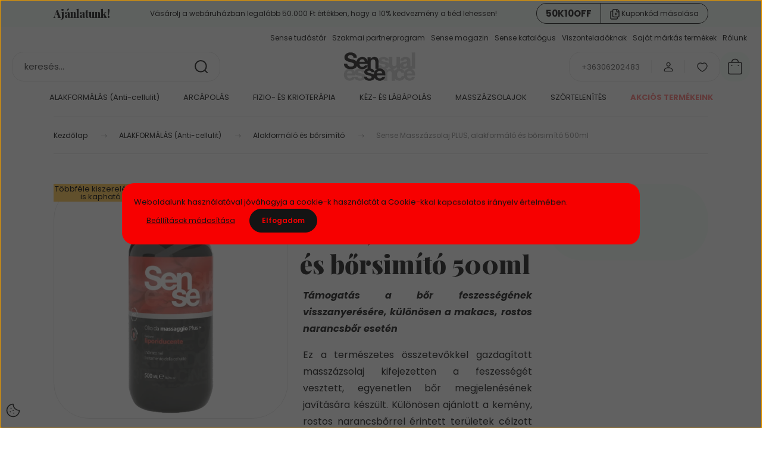

--- FILE ---
content_type: text/html; charset=UTF-8
request_url: https://sense.hu/narancsbor-ellen-masszazsolaj-zsircsokkento-500-ml
body_size: 36823
content:
<!DOCTYPE html>
<html lang="hu" dir="ltr">
<head>
    <title>Sense Masszázsolaj PLUS, alakformáló és bőrsimító 500ml</title>
    <meta charset="utf-8">
    <meta name="description" content="Tonizáló és feszesítő masszázsolaj, amely citrom, borsmenta és ciprus illóolajokkal támogatja a zsírcsökkentést és javítja a bőr rugalmasságát.

">
    <meta name="robots" content="index, follow">
    <link rel="image_src" href="https://sense.cdn.shoprenter.hu/custom/sense/image/data/zsirolaj5002x2.png.webp?lastmod=1730226648.1686745269">
    <meta property="og:title" content="Sense Masszázsolaj PLUS, alakformáló és bőrsimító 500ml" />
    <meta property="og:type" content="product" />
    <meta property="og:url" content="https://sense.hu/narancsbor-ellen-masszazsolaj-zsircsokkento-500-ml" />
    <meta property="og:image" content="https://sense.cdn.shoprenter.hu/custom/sense/image/cache/w1719h900q100/zsirolaj5002x2.png.webp?lastmod=1730226648.1686745269" />
    <meta property="og:description" content="Támogatás a bőr feszességének visszanyerésére, különösen a makacs, rostos narancsbőr eseténEz a természetes összetevőkkel gazdagított masszázsolaj kifejezetten a feszességét vesztett, egyenetlen bőr megjelenésének..." />
    <link href="https://sense.cdn.shoprenter.hu/custom/sense/image/data/ckeditor/Futar-partner/senselogo128x128hq.png?lastmod=1741546150.1686745269" rel="icon" />
    <link href="https://sense.cdn.shoprenter.hu/custom/sense/image/data/ckeditor/Futar-partner/senselogo128x128hq.png?lastmod=1741546150.1686745269" rel="apple-touch-icon" />
    <base href="https://sense.hu:443" />
    <meta name="google-site-verification" content="IxPIvvuBcmyl0beZrILhqI2wBjvq1ZkxO1RTUth6gVk" />

    <meta name="viewport" content="width=device-width, initial-scale=1">
            <style>
            :root {

--global-color: #f6fdf8;
--bs-body-bg: #FFFFFF;
--highlight-color: #f70000;
--price-special-color: #A84747;

--corner_10: 20px;
--corner_30: calc(var(--corner_10) * 3);
--corner_50: calc(var(--corner_10) * 5);


    
                        --text-on-primary: rgb(20,20,20);
            --rgb-text-on-primary: 20,20,20;
                            --tick-on-primary: url("data:image/svg+xml,%3csvg xmlns='http://www.w3.org/2000/svg' viewBox='0 0 20 20'%3e%3cpath fill='none' stroke='%23141414' stroke-linecap='round' stroke-linejoin='round' stroke-width='3' d='m6 10 3 3 6-6'/%3e%3c/svg%3e");
                                        --select-arrow-on-primary: url("data:image/svg+xml,%3Csvg xmlns='http://www.w3.org/2000/svg' viewBox='0 0 16 16'%3E%3Cpath fill='none' opacity='0.5' stroke='%23141414' stroke-linecap='round' stroke-linejoin='round' stroke-width='2' d='m2 5 6 6 6-6'/%3E%3C/svg%3E");
                                        --radio-on-primary: url("data:image/svg+xml,%3Csvg xmlns='http://www.w3.org/2000/svg' viewBox='-4 -4 8 8'%3E%3Ccircle r='2' fill='%23141414'/%3E%3C/svg%3E");
                        
                        --text-on-body-bg: rgb(20,20,20);
            --rgb-text-on-body-bg: 20,20,20;
                            --tick-on-body-bg: url("data:image/svg+xml,%3csvg xmlns='http://www.w3.org/2000/svg' viewBox='0 0 20 20'%3e%3cpath fill='none' stroke='%23141414' stroke-linecap='round' stroke-linejoin='round' stroke-width='3' d='m6 10 3 3 6-6'/%3e%3c/svg%3e");
                                        --select-arrow-on-body-bg: url("data:image/svg+xml,%3Csvg xmlns='http://www.w3.org/2000/svg' viewBox='0 0 16 16'%3E%3Cpath fill='none' opacity='0.5' stroke='%23141414' stroke-linecap='round' stroke-linejoin='round' stroke-width='2' d='m2 5 6 6 6-6'/%3E%3C/svg%3E");
                                        --radio-on-body-bg: url("data:image/svg+xml,%3Csvg xmlns='http://www.w3.org/2000/svg' viewBox='-4 -4 8 8'%3E%3Ccircle r='2' fill='%23141414'/%3E%3C/svg%3E");
                        
                        --text-on-highlight: rgb(20,20,20);
            --rgb-text-on-highlight: 20,20,20;
                            --tick-on-highlight: url("data:image/svg+xml,%3csvg xmlns='http://www.w3.org/2000/svg' viewBox='0 0 20 20'%3e%3cpath fill='none' stroke='%23141414' stroke-linecap='round' stroke-linejoin='round' stroke-width='3' d='m6 10 3 3 6-6'/%3e%3c/svg%3e");
                                                
                        --text-on-price_special: rgb(255,255,255);
            --rgb-text-on-price_special: 255,255,255;
                                                
}        </style>
        <link rel="preconnect" href="https://fonts.gstatic.com" />
<link rel="preload" as="style" href="https://fonts.googleapis.com/css2?family=Playfair+Display:ital,wght@0,400..900;1,400..900&family=Poppins:ital,wght@0,400;0,600;0,700;1,400;1,600;1,700&display=swap" />
<link rel="stylesheet" href="https://fonts.googleapis.com/css2?family=Playfair+Display:ital,wght@0,400..900;1,400..900&family=Poppins:ital,wght@0,400;0,600;0,700;1,400;1,600;1,700&display=swap" media="print" onload="this.media='all'" />
<noscript>
    <link rel="stylesheet" href="https://fonts.googleapis.com/css2?family=Playfair+Display:ital,wght@0,400..900;1,400..900&family=Poppins:ital,wght@0,400;0,600;0,700;1,400;1,600;1,700&display=swap" />
</noscript>        <link rel="stylesheet" href="https://sense.cdn.shoprenter.hu/catalog/view/theme/budapest_global/minified/template/assets/base.css?v=1750323653.1768833219.sense">
        <link rel="stylesheet" href="https://sense.cdn.shoprenter.hu/catalog/view/theme/budapest_global/minified/template/assets/component-slick.css?v=1711983033.1768833219.sense">
        <link rel="stylesheet" href="https://sense.cdn.shoprenter.hu/catalog/view/theme/budapest_global/minified/template/assets/product-card.css?v=1750323121.1768833219.sense">
        <style>
            *,
            *::before,
            *::after {
                box-sizing: border-box;
            }

            h1, .h1 {
                font-weight: 900;
                font-size: 1.5625rem;
            }
            @media (min-width: 1200px) {
                h1, .h1 {
                    font-size: 2.625rem;
                }
            }
        </style>
                    <style>.edit-link {position: absolute;top: 0;right: 0;opacity: 0;width: 30px;height: 30px;font-size: 16px;color: #111111 !important;display: flex;justify-content: center;align-items: center;border: 1px solid rgba(0, 0, 0, 0.8);transition: none;background: rgba(255, 255, 255, 0.5);z-index: 1030;pointer-events: all;}.module-editable {position: relative;}.page-head-title:hover > .edit-link, .module-editable:hover > .edit-link, .product-card:hover .edit-link {opacity: 1;}.page-head-title:hover > .edit-link:hover, .module-editable:hover > .edit-link:hover, .product-card:hover .edit-link:hover {background: rgba(255, 255, 255, 1);}</style>
                                    
                <link href="https://sense.hu/narancsbor-ellen-masszazsolaj-zsircsokkento-500-ml" rel="canonical">
    

        <script>
        window.nonProductQuality = 100;
    </script>
    <script src="https://sense.cdn.shoprenter.hu/catalog/view/javascript/vendor/jquery/3.7.1/js/jquery.min.js?v=1706895543"></script>

                
        <!-- Header JavaScript codes -->
            <link rel="preload" href="https://sense.cdn.shoprenter.hu/web/compiled/js/base.js?v=1768831127" as="script" />
        <script src="https://sense.cdn.shoprenter.hu/web/compiled/js/base.js?v=1768831127" defer></script>
                    <link rel="preload" href="https://sense.cdn.shoprenter.hu/web/compiled/js/fragment_loader.js?v=1768831127" as="script" />
        <script src="https://sense.cdn.shoprenter.hu/web/compiled/js/fragment_loader.js?v=1768831127" defer></script>
                    <link rel="preload" href="https://sense.cdn.shoprenter.hu/web/compiled/js/nanobar.js?v=1768831127" as="script" />
        <script src="https://sense.cdn.shoprenter.hu/web/compiled/js/nanobar.js?v=1768831127" defer></script>
                    <!-- Header jQuery onLoad scripts -->
    <script>var BASEURL='https://sense.hu';Currency={"symbol_left":"","symbol_right":" Ft","decimal_place":0,"decimal_point":",","thousand_point":".","currency":"HUF","value":1};var ShopRenter=ShopRenter||{};ShopRenter.product={"id":818,"sku":"SCALOL0500FLACO","currency":"HUF","unitName":"db","price":5200,"name":"Sense Massz\u00e1zsolaj PLUS, alakform\u00e1l\u00f3 \u00e9s b\u0151rsim\u00edt\u00f3 500ml","brand":"Sensual essence","currentVariant":{"Kiszerel\u00e9s":"500 ml"},"parent":{"id":818,"sku":"SCALOL0500FLACO","unitName":"db","price":5200,"name":"Sense Massz\u00e1zsolaj PLUS, alakform\u00e1l\u00f3 \u00e9s b\u0151rsim\u00edt\u00f3 500ml"}};$(document).ready(function(){});window.addEventListener('load',function(){});</script><script src="https://sense.cdn.shoprenter.hu/web/compiled/js/vue/manifest.bundle.js?v=1768831124"></script><script>var ShopRenter=ShopRenter||{};ShopRenter.onCartUpdate=function(callable){document.addEventListener('cartChanged',callable)};ShopRenter.onItemAdd=function(callable){document.addEventListener('AddToCart',callable)};ShopRenter.onItemDelete=function(callable){document.addEventListener('deleteCart',callable)};ShopRenter.onSearchResultViewed=function(callable){document.addEventListener('AuroraSearchResultViewed',callable)};ShopRenter.onSubscribedForNewsletter=function(callable){document.addEventListener('AuroraSubscribedForNewsletter',callable)};ShopRenter.onCheckoutInitiated=function(callable){document.addEventListener('AuroraCheckoutInitiated',callable)};ShopRenter.onCheckoutShippingInfoAdded=function(callable){document.addEventListener('AuroraCheckoutShippingInfoAdded',callable)};ShopRenter.onCheckoutPaymentInfoAdded=function(callable){document.addEventListener('AuroraCheckoutPaymentInfoAdded',callable)};ShopRenter.onCheckoutOrderConfirmed=function(callable){document.addEventListener('AuroraCheckoutOrderConfirmed',callable)};ShopRenter.onCheckoutOrderPaid=function(callable){document.addEventListener('AuroraOrderPaid',callable)};ShopRenter.onCheckoutOrderPaidUnsuccessful=function(callable){document.addEventListener('AuroraOrderPaidUnsuccessful',callable)};ShopRenter.onProductPageViewed=function(callable){document.addEventListener('AuroraProductPageViewed',callable)};ShopRenter.onMarketingConsentChanged=function(callable){document.addEventListener('AuroraMarketingConsentChanged',callable)};ShopRenter.onCustomerRegistered=function(callable){document.addEventListener('AuroraCustomerRegistered',callable)};ShopRenter.onCustomerLoggedIn=function(callable){document.addEventListener('AuroraCustomerLoggedIn',callable)};ShopRenter.onCustomerUpdated=function(callable){document.addEventListener('AuroraCustomerUpdated',callable)};ShopRenter.onCartPageViewed=function(callable){document.addEventListener('AuroraCartPageViewed',callable)};ShopRenter.customer={"userId":0,"userClientIP":"18.190.24.182","userGroupId":8,"customerGroupTaxMode":"gross","customerGroupPriceMode":"gross_net_tax","email":"","phoneNumber":"","name":{"firstName":"","lastName":""}};ShopRenter.theme={"name":"budapest_global","family":"budapest","parent":""};ShopRenter.shop={"name":"sense","locale":"hu","currency":{"code":"HUF","rate":1},"domain":"sense.myshoprenter.hu"};ShopRenter.page={"route":"product\/product","queryString":"narancsbor-ellen-masszazsolaj-zsircsokkento-500-ml"};ShopRenter.formSubmit=function(form,callback){callback();};let loadedAsyncScriptCount=0;function asyncScriptLoaded(position){loadedAsyncScriptCount++;if(position==='body'){if(document.querySelectorAll('.async-script-tag').length===loadedAsyncScriptCount){if(/complete|interactive|loaded/.test(document.readyState)){document.dispatchEvent(new CustomEvent('asyncScriptsLoaded',{}));}else{document.addEventListener('DOMContentLoaded',()=>{document.dispatchEvent(new CustomEvent('asyncScriptsLoaded',{}));});}}}}</script><script type="text/javascript"async class="async-script-tag"onload="asyncScriptLoaded('header')"src="https://utanvet-ellenor.hu/api/v1/shoprenter/utanvet-ellenor.js"></script><script type="text/javascript"async class="async-script-tag"onload="asyncScriptLoaded('header')"src="https://frontend.embedi.hu/shoprenter/6501d85fe36f19ad2b08ecd0/platform.js"></script><script type="text/javascript"src="https://sense.cdn.shoprenter.hu/web/compiled/js/vue/customerEventDispatcher.bundle.js?v=1768831124"></script><!--Custom header scripts--><script>window.dataLayer=window.dataLayer||[];function gtag(){dataLayer.push(arguments);}
gtag('consent','default',{'ad_storage':'denied','ad_user_data':'denied','ad_personalization':'denied','analytics_storage':'denied','wait_for_update':1500,});</script><script type="text/javascript">(function(c,l,a,r,i,t,y){c[a]=c[a]||function(){(c[a].q=c[a].q||[]).push(arguments)};t=l.createElement(r);t.async=1;t.src="https://www.clarity.ms/tag/"+i;y=l.getElementsByTagName(r)[0];y.parentNode.insertBefore(t,y);})(window,document,"clarity","script","im5vuanbcx");</script>                
            
            <script>window.dataLayer=window.dataLayer||[];function gtag(){dataLayer.push(arguments)};var ShopRenter=ShopRenter||{};ShopRenter.config=ShopRenter.config||{};ShopRenter.config.googleConsentModeDefaultValue="denied";</script>                        <script type="text/javascript" src="https://sense.cdn.shoprenter.hu/web/compiled/js/vue/googleConsentMode.bundle.js?v=1768831124"></script>

            <!-- Meta Pixel Code -->
<script>
!function(f,b,e,v,n,t,s)
{if(f.fbq)return;n=f.fbq=function(){n.callMethod?
n.callMethod.apply(n,arguments):n.queue.push(arguments)};
if(!f._fbq)f._fbq=n;n.push=n;n.loaded=!0;n.version='2.0';
n.queue=[];t=b.createElement(e);t.async=!0;
t.src=v;s=b.getElementsByTagName(e)[0];
s.parentNode.insertBefore(t,s)}(window, document,'script',
'https://connect.facebook.net/en_US/fbevents.js');
fbq('consent', 'revoke');
fbq('init', '670656078364561');
fbq('track', 'PageView');
document.addEventListener('AuroraProductPageViewed', function(auroraEvent) {
                    fbq('track', 'ViewContent', {
                        content_type: 'product',
                        content_ids: [auroraEvent.detail.product.id.toString()],
                        value: parseFloat(auroraEvent.detail.product.grossUnitPrice),
                        currency: auroraEvent.detail.product.currency
                    }, {
                        eventID: auroraEvent.detail.event.id
                    });
                });
document.addEventListener('AuroraAddedToCart', function(auroraEvent) {
    var fbpId = [];
    var fbpValue = 0;
    var fbpCurrency = '';

    auroraEvent.detail.products.forEach(function(item) {
        fbpValue += parseFloat(item.grossUnitPrice) * item.quantity;
        fbpId.push(item.id);
        fbpCurrency = item.currency;
    });


    fbq('track', 'AddToCart', {
        content_ids: fbpId,
        content_type: 'product',
        value: fbpValue,
        currency: fbpCurrency
    }, {
        eventID: auroraEvent.detail.event.id
    });
})
window.addEventListener('AuroraMarketingCookie.Changed', function(event) {
            let consentStatus = event.detail.isAccepted ? 'grant' : 'revoke';
            if (typeof fbq === 'function') {
                fbq('consent', consentStatus);
            }
        });
</script>
<noscript><img height="1" width="1" style="display:none"
src="https://www.facebook.com/tr?id=670656078364561&ev=PageView&noscript=1"
/></noscript>
<!-- End Meta Pixel Code -->
            <!-- Google Tag Manager -->
<script>(function(w,d,s,l,i){w[l]=w[l]||[];w[l].push({'gtm.start':
new Date().getTime(),event:'gtm.js'});var f=d.getElementsByTagName(s)[0],
j=d.createElement(s),dl=l!='dataLayer'?'&l='+l:'';j.async=true;j.src=
'https://www.googletagmanager.com/gtm.js?id='+i+dl;f.parentNode.insertBefore(j,f);
})(window,document,'script','dataLayer','GTM-KFKSTHPM');</script>
<!-- End Google Tag Manager -->
            
            <meta name="google-site-verification" content="eBrwmO7N7jwnC8P-lbZDMVjPL5C_UUwQ7N1ivmbRGPo"/>

                <!--Global site tag(gtag.js)--><script async src="https://www.googletagmanager.com/gtag/js?id=G-376KX0BQBH"></script><script>window.dataLayer=window.dataLayer||[];function gtag(){dataLayer.push(arguments);}
gtag('js',new Date());gtag('config','G-376KX0BQBH');gtag('config','AW-16588289135');</script>                                <script type="text/javascript" src="https://sense.cdn.shoprenter.hu/web/compiled/js/vue/GA4EventSender.bundle.js?v=1768831124"></script>

    
    
</head>
<body id="body" class="page-body product-page-body budapest_global-body" role="document">
<script>ShopRenter.theme.breakpoints={'xs':0,'sm':576,'md':768,'lg':992,'xl':1200,'xxl':1400}</script><!--Google Tag Manager(noscript)--><noscript><iframe src="https://www.googletagmanager.com/ns.html?id=GTM-KFKSTHPM"
height="0"width="0"style="display:none;visibility:hidden"></iframe></noscript><!--End Google Tag Manager(noscript)--><div id="fb-root"></div><script>(function(d,s,id){var js,fjs=d.getElementsByTagName(s)[0];if(d.getElementById(id))return;js=d.createElement(s);js.id=id;js.src="//connect.facebook.net/hu_HU/sdk/xfbml.customerchat.js#xfbml=1&version=v2.12&autoLogAppEvents=1";fjs.parentNode.insertBefore(js,fjs);}(document,"script","facebook-jssdk"));</script>
                    

    <div class="nanobar-cookie-icon js-hidden-nanobar-button">
        <svg xmlns="http://www.w3.org/2000/svg" width="24" height="24" viewBox="0 0 24 24" fill="none">
    <path d="M7.38066 14.1465C7.33069 14.1463 7.28277 14.1663 7.24765 14.2018C7.21254 14.2374 7.19318 14.2856 7.19392 14.3355C7.19431 14.4398 7.27873 14.5242 7.383 14.5246C7.45055 14.5242 7.51275 14.4878 7.54616 14.4291C7.57957 14.3704 7.57913 14.2983 7.54499 14.24C7.51086 14.1817 7.44821 14.146 7.38066 14.1465" stroke="currentColor" stroke-width="1.5" stroke-linecap="round" stroke-linejoin="round"/>
    <path d="M8.54765 8.31052C8.49768 8.31039 8.44976 8.33035 8.41464 8.36591C8.37953 8.40146 8.36017 8.44963 8.36091 8.49959C8.3613 8.60386 8.44573 8.68828 8.54999 8.68867C8.65441 8.68803 8.73854 8.60285 8.7379 8.49843C8.73726 8.394 8.65208 8.30987 8.54765 8.31052" stroke="currentColor" stroke-width="1.5" stroke-linecap="round" stroke-linejoin="round"/>
    <path d="M13.2166 16.4804C13.1666 16.4803 13.1187 16.5003 13.0836 16.5358C13.0485 16.5714 13.0291 16.6196 13.0299 16.6695C13.0302 16.7738 13.1147 16.8582 13.2189 16.8586C13.3234 16.8579 13.4075 16.7728 13.4068 16.6683C13.4062 16.5639 13.321 16.4798 13.2166 16.4804" stroke="currentColor" stroke-width="1.5" stroke-linecap="round" stroke-linejoin="round"/>
    <path d="M12.0486 11.8105C11.9987 11.8104 11.9507 11.8304 11.9156 11.8659C11.8805 11.9015 11.8611 11.9496 11.8619 11.9996C11.8623 12.1039 11.9467 12.1883 12.051 12.1887C12.1185 12.1883 12.1807 12.1518 12.2141 12.0931C12.2475 12.0344 12.2471 11.9623 12.213 11.904C12.1788 11.8458 12.1162 11.8101 12.0486 11.8105" stroke="currentColor" stroke-width="1.5" stroke-linecap="round" stroke-linejoin="round"/>
    <path fill-rule="evenodd" clip-rule="evenodd" d="M12.0503 1.49609C12.0503 7.2975 16.7532 12.0005 22.5547 12.0005C22.5547 17.8019 17.8517 22.5048 12.0503 22.5048C6.24887 22.5048 1.5459 17.8019 1.5459 12.0005C1.5459 6.19906 6.24887 1.49609 12.0503 1.49609Z" stroke="currentColor" stroke-width="1.5" stroke-linecap="round" stroke-linejoin="round"/>
</svg>
    </div>
<!-- cached --><div class="nanobar-cookie-box nanobar position-fixed w-100 js-nanobar-first-login">
    <div class="container nanobar__container">
        <div class="row nanobar__container-row flex-column flex-sm-row align-items-center">
            <div class="nanobar__text col-12">
                                <div>Weboldalunk használatával jóváhagyja a cookie-k használatát a Cookie-kkal kapcsolatos irányelv értelmében.</div>
            </div>
            <div class="nanobar__buttons col-12">
                <button class="btn btn-link js-nanobar-settings-button">
                    Beállítások módosítása
                </button>
                <button class="btn btn-primary nanobar-btn js-nanobar-close-cookies" data-button-save-text="Beállítások mentése">
                    Elfogadom
                </button>
            </div>
        </div>
        <div class="nanobar__cookies js-nanobar-cookies flex-column flex-sm-row text-start" style="display: none;">
            <div class="form-check">
                <input class="form-check-input" type="checkbox" name="required_cookies" disabled checked />
                <label class="form-check-label">
                    Szükséges cookie-k
                    <div class="cookies-help-text">
                        Ezek a cookie-k segítenek abban, hogy a webáruház használható és működőképes legyen.
                    </div>
                </label>
            </div>
            <div class="form-check">
                <input id="marketing_cookies" class="form-check-input js-nanobar-marketing-cookies" type="checkbox" name="marketing_cookies"
                     checked />
                <label class="form-check-label" for="marketing_cookies" >
                    Marketing cookie-k
                    <div class="cookies-help-text">
                        Ezeket a cookie-k segítenek abban, hogy az Ön érdeklődési körének megfelelő reklámokat és termékeket jelenítsük meg a webáruházban.
                    </div>
                </label>
            </div>
        </div>
    </div>
</div>

<script>
    (function ($) {
        $(document).ready(function () {
            new AuroraNanobar.FirstLogNanobarCheckbox(jQuery('.js-nanobar-first-login'), 'modal');
        });
    })(jQuery);
</script>
<!-- /cached -->
<!-- cached --><div class="nanobar position-fixed js-nanobar-free-shipping">
    <div class="container nanobar__container d-flex align-items-center justify-content-between">
        <div class="nanobar-text" style="font-weight: bold;"></div>
        <button type="button" class="btn btn-primary js-nanobar-close" aria-label="Close">
            <span aria-hidden="true">&times;</span>
        </button>
    </div>
</div>

<script>$(document).ready(function(){document.nanobarInstance=new AuroraNanobar.FreeShippingNanobar($('.js-nanobar-free-shipping'),'modal','0','','1');});</script><!-- /cached -->
        
                    <div class="layout-wrapper">
                                                            <div id="section-header" class="section-wrapper ">
    
        
    <link rel="stylesheet" href="https://sense.cdn.shoprenter.hu/catalog/view/theme/budapest_global/minified/template/assets/header.css?v=1726589168.1768833219.sense">
    <div class="header small-header">
            <div id="section-couponbar" class="section-wrapper ">
    
        <div class="coupon-bar">
    <div class="coupon-bar-header-container">
        <span class="coupon-title">Ajánlatunk!</span>
        <span class="coupon-text">Vásárolj a webáruházban legalább 50.000 Ft értékben, hogy a 10% kedvezmény a tiéd lehessen!</span>
                    <div class="coupon-code">
                <div class="coupon-code__code">
                    50K10OFF
                </div>
                <button class="coupon-code__btn" onclick="couponClickHandler()">
                    <svg xmlns="http://www.w3.org/2000/svg" width="16" height="18" viewBox="0 0 16 18" fill="none">
    <path d="M12.4442 13.4444V15.2222C12.4444 15.6938 12.2571 16.146 11.9237 16.4794C11.5902 16.8129 11.138 17.0001 10.6664 17H2.66645C2.19491 17.0001 1.74265 16.8129 1.40923 16.4794C1.0758 16.146 0.888542 15.6938 0.888672 15.2222V5.44444C0.888542 4.97291 1.0758 4.52065 1.40923 4.18722C1.74265 3.8538 2.19491 3.66654 2.66645 3.66667H4.44423M8.44423 8.55556H11.1109M9.77756 7.22222V9.88889M15.1109 5H12.4442C11.7078 5 11.1109 4.40305 11.1109 3.66667V1M14.5414 3.19592L12.915 1.56951C12.5503 1.20486 12.0557 1 11.54 1H6.38867C5.31478 1 4.44423 1.87056 4.44423 2.94444V11.5C4.44423 12.5739 5.31478 13.4444 6.38867 13.4444H13.1664C14.2403 13.4444 15.1109 12.5739 15.1109 11.5V4.57084C15.1109 4.05515 14.906 3.56057 14.5414 3.19592Z" stroke="currentColor" stroke-width="1.5" stroke-linecap="round" stroke-linejoin="round"/>
</svg>
                    <span>Kuponkód másolása</span>
                </button>
            </div>
            </div>
</div>

<script>
    function couponClickHandler() {
        navigator.clipboard.writeText('50K10OFF');

        const el = document.querySelector('.coupon-code');
        el.classList.add('coupon-effect-active');
        setTimeout(() => {
            el.classList.remove('coupon-effect-active');
        }, 1000)
    }
</script>

<style>
    .coupon-bar {
        color: var(--text-on-primary);
        padding-right: var(--gutter);
        padding-left: var(--gutter);
    }

    .coupon-title {
        font-family: var(--secondary-font-family);
        font-size: 1.125rem;
        font-weight: 800;
    }

    .coupon-text{
        font-size: 0.75rem;
        text-align: center;
    }

    .coupon-code:after {
        content: "Kimásolva!";
        position: absolute;
        width: 100%;
        height: 100%;
        display: flex;
        align-items: center;
        justify-content: center;
        background-color: var(--bs-primary);
        border-radius: var(--corner_10);
        visibility: hidden;
        transition: opacity .3s,visibility .3s;
        opacity: 0;
    }

    .coupon-code.coupon-effect-active:after{
        opacity: 1;
        visibility: visible;
    }

    .coupon-code__btn {
        background-color: transparent;
        border: none;
        font-size: 0.75rem;
        border-left: 1px solid var(--text-on-primary);
        color: var(--text-on-primary);
    }

    .coupon-code {
        border: 1px solid var(--text-on-primary);
        border-radius: var(--corner_10);
        position: relative;
    }

    .coupon-code {
        display: flex;
        width: fit-content;
        justify-content: space-between;
    }

    .coupon-code > * {
        padding: 6px 24px;
    }

    .coupon-code__code {
        margin: auto;
        font-size: 0.9375rem;
        font-weight: 700;
    }

    
            .coupon-bar {
            background-color: var(--bs-primary);
        }

        .coupon-bar-header-container {
            display: flex;
            align-items: center;
            padding: 0.5rem 0;
            max-width: 1100px;
            margin: auto;
            justify-content: space-between;
        }

        .small-header .coupon-bar-header-container {
            padding: 5px 0;
        }

        .small-header .coupon-code > * {
            padding: 3px 15px;
        }

        @media (max-width: 992px) {
            .coupon-bar-header-container {
                justify-content: center;
                padding: 0;
            }

            #section-couponbar {
                order: 2;
            }

                    .coupon-bar-header-container {
                flex-direction: column;
                padding: 5px;
            }

            .coupon-text {
                line-height: 1.2;
                margin-bottom: 10px;
            }
                }
        #section-couponbar .edit-link {
        right: 32px;
    }
</style>

</div>

        <div class="header-top d-none d-lg-flex">
            <div class="container-wide header-top-row">
                    <!-- cached -->
<ul class="list-unstyled headermenu-list">
                <li class="headermenu-list__item nav-item">
            <a
                href="https://sense.hu/sense-kisokos"
                target="_self"
                class="nav-link"
                title="Sense tudástár"
            >
                Sense tudástár
            </a>
                    </li>
            <li class="headermenu-list__item nav-item">
            <a
                href="https://sense.hu/uzleti-partnerprogram-68"
                target="_self"
                class="nav-link"
                title="Szakmai partnerprogram"
            >
                Szakmai partnerprogram
            </a>
                    </li>
            <li class="headermenu-list__item nav-item">
            <a
                href="https://sense.hu/sense-magazin"
                target="_self"
                class="nav-link"
                title="Sense magazin"
            >
                Sense magazin
            </a>
                    </li>
            <li class="headermenu-list__item nav-item">
            <a
                href="https://sense.hu/sense-online-katalogus-132"
                target="_self"
                class="nav-link"
                title="Sense katalógus"
            >
                Sense katalógus
            </a>
                    </li>
            <li class="headermenu-list__item nav-item">
            <a
                href="https://sense.hu/viszonteladoknak-155"
                target="_self"
                class="nav-link"
                title="Viszonteladóknak"
            >
                Viszonteladóknak
            </a>
                    </li>
            <li class="headermenu-list__item nav-item">
            <a
                href="https://sense.hu/private-label"
                target="_self"
                class="nav-link"
                title="Saját márkás termékek"
            >
                Saját márkás termékek
            </a>
                    </li>
            <li class="headermenu-list__item nav-item dropdown">
            <a
                href="https://sense.hu/rolunk-51"
                target="_self"
                class="nav-link dropdown-toggle"
                title="Rólunk"
            >
                Rólunk
            </a>
                                            <ul class="dropdown-hover-menu">
                    <svg class="headermenu-dropdown-shape" width="46" height="19" viewBox="0 0 46 19" fill="none" xmlns="http://www.w3.org/2000/svg">
                        <path fill-rule="evenodd" clip-rule="evenodd" d="M10 0C4.47715 0 0 4.47715 0 10V19C0 13.4772 4.47715 9 10 9H45.9506C45.4489 3.94668 41.1853 0 36 0H10Z" fill="currentColor"/>
                    </svg>
                                            <li class="headermenu-list__item dropdown-item">
                            <a href="https://sense.hu/index.php?route=information/contact" title="Kapcsolat" target="_self">
                                Kapcsolat
                            </a>
                        </li>
                                            <li class="headermenu-list__item dropdown-item">
                            <a href="https://sense.hu/impresszum-33" title="Impresszum" target="_self">
                                Impresszum
                            </a>
                        </li>
                                    </ul>
                    </li>
    </ul>

    <!-- /cached -->
                    
                    
            </div>
        </div>
        <div class="header-middle">
            <div class="container-wide header-middle-container">
                <div class="header-middle-row">
                                            <div id="js-mobile-navbar" class="d-flex d-lg-none">
                            <button id="js-hamburger-icon" class="d-flex-center btn btn-primary" aria-label="mobile menu">
                                <span class="hamburger-icon position-relative">
                                    <span class="hamburger-icon-line position-absolute line-1"></span>
                                    <span class="hamburger-icon-line position-absolute line-2"></span>
                                    <span class="hamburger-icon-line position-absolute line-3"></span>
                                </span>
                            </button>
                        </div>
                                            <div class="header-navbar-search">
                                                            <div class="dropdown search-module d-flex header-navbar-top-right-item">
                                    <div class="input-group">
                                        <input class="search-module__input form-control form-control-lg disableAutocomplete" type="text" placeholder="keresés..." value=""
                                               id="filter_keyword"
                                               onclick="this.value=(this.value==this.defaultValue)?'':this.value;"/>
                                        <span class="search-button-append d-flex position-absolute h-100">
                                            <button class="btn" type="button" onclick="moduleSearch();" aria-label="Keresés">
                                                <svg xmlns="http://www.w3.org/2000/svg" width="22" height="22" viewBox="0 0 22 22" fill="none">
    <path d="M21 21L16.9375 16.9375M10.3338 19.6675C5.17875 19.6675 1 15.4888 1 10.3338C1 5.17875 5.17875 1 10.3338 1C15.4888 1 19.6675 5.17875 19.6675 10.3338C19.6675 15.4888 15.4888 19.6675 10.3338 19.6675Z" stroke="currentColor" stroke-width="2" stroke-linecap="round" stroke-linejoin="round"/>
</svg>
                                            </button>
                                        </span>
                                    </div>
                                    <input type="hidden" id="filter_description" value="1"/>
                                    <input type="hidden" id="search_shopname" value="sense"/>
                                    <div id="results" class="dropdown-menu search-results"></div>
                                </div>
                                                    </div>


                        <a href="/" class="header-logo" title="Kezdőlap">
                                                            <img
    src='https://sense.cdn.shoprenter.hu/custom/sense/image/cache/w330h75q100/ckeditor/Futar-partner/Senselogowhite330x75hqsmall.png.webp?lastmod=0.1686745269'

    
            width="330"
    
            height="75"
    
            class="header-logo-img"
    
    
    alt="Sensual essence"

    
    />

                                                    </a>


                    <div class="header-middle-right">
                        <div class="header-middle-right-wrapper d-flex align-items-center">
                                                    <a class="header-middle__phone d-none d-lg-block position-relative" href="tel:+36306202483">+36306202483</a>
                                                                                                            <div id="header-middle-login" class="header-middle-right-box d-none d-lg-flex position-relative">
                                    <ul class="list-unstyled login-list">
                                                                                    <li class="nav-item">
                                                <a class="nav-link header-middle-right-box-link" href="index.php?route=account/login" title="Belépés / Regisztráció">
                                                    <span class="header-user-icon">
                                                        <svg xmlns="http://www.w3.org/2000/svg" width="19" height="20" viewBox="0 0 19 20" fill="none">
    <path fill-rule="evenodd" clip-rule="evenodd" d="M11.9749 2.52513C13.3417 3.89197 13.3417 6.10804 11.9749 7.47488C10.6081 8.84172 8.39199 8.84172 7.02515 7.47488C5.65831 6.10804 5.65831 3.89197 7.02515 2.52513C8.39199 1.15829 10.6081 1.15829 11.9749 2.52513Z" stroke="currentColor" stroke-width="1.5" stroke-linecap="round" stroke-linejoin="round"/>
    <path fill-rule="evenodd" clip-rule="evenodd" d="M1.5 16.5V17.5C1.5 18.052 1.948 18.5 2.5 18.5H16.5C17.052 18.5 17.5 18.052 17.5 17.5V16.5C17.5 13.474 13.548 11.508 9.5 11.508C5.452 11.508 1.5 13.474 1.5 16.5Z" stroke="currentColor" stroke-width="1.5" stroke-linecap="round" stroke-linejoin="round"/>
</svg>
                                                    </span>
                                                </a>
                                            </li>
                                                                            </ul>
                                </div>
                                                    
                                                        <div id="header-middle-wishlist" class="header-middle-right-box d-none d-lg-flex position-relative">
                                <hx:include src="/_fragment?_path=_format%3Dhtml%26_locale%3Den%26_controller%3Dmodule%252Fwishlist&amp;_hash=Myop7JaAuNBU3Hl86xUltWsY0GzoBJiI5pFot4w%2Be%2B4%3D"></hx:include>
                            </div>
                                                </div>
                        <div id="js-cart" class="header-middle-right-box position-relative">
                            <hx:include src="/_fragment?_path=_format%3Dhtml%26_locale%3Den%26_controller%3Dmodule%252Fcart&amp;_hash=lM6D6MW1a1uNjNGS%2FLIogNoxncobZverbByKF4Y9%2Btw%3D"></hx:include>
                        </div>
                    </div>
                </div>
            </div>
        </div>
        <div class="header-bottom d-none d-lg-block">
            <div class="container-wide">
                    <div id="module_category_wrapper" class="module-category-wrapper">
        <div
            id="category"
            class="module content-module header-position category-module">
                        <div class="module-body">
                            <div id="category-nav">
            


<ul class="list-unstyled category category-menu sf-menu sf-horizontal cached">
    <li id="cat_202" class="nav-item item category-list module-list parent even">
    <a href="https://sense.hu/narancsbor-ellen-202" class="nav-link">
                ALAKFORMÁLÁS (Anti-cellulit)
    </a>
            <ul class="list-unstyled flex-column children"><li id="cat_164" class="nav-item item category-list module-list even">
    <a href="https://sense.hu/narancsbor-ellen-202/narancsbor-ellen-zsircsokkento-164" class="nav-link">
                Alakformáló és bőrsimító
    </a>
    </li><li id="cat_235" class="nav-item item category-list module-list odd">
    <a href="https://sense.hu/narancsbor-ellen-202/otthoni-alakformalas" class="nav-link">
                Alakformáló kezelések otthon és szalonban
    </a>
    </li><li id="cat_161" class="nav-item item category-list module-list even">
    <a href="https://sense.hu/narancsbor-ellen-202/narancsbor-ellen-feszesito-es-tonizalo-161" class="nav-link">
                Feszesítő és tonizáló
    </a>
    </li><li id="cat_162" class="nav-item item category-list module-list odd">
    <a href="https://sense.hu/narancsbor-ellen-202/narancsbor-ellen-meregtelenito-162" class="nav-link">
                Frissítő és revitalizáló
    </a>
    </li><li id="cat_163" class="nav-item item category-list module-list even">
    <a href="https://sense.hu/narancsbor-ellen-202/narancsbor-ellen-mate-es-kakao-163" class="nav-link">
                Maté és kakaó
    </a>
    </li><li id="cat_227" class="nav-item item category-list module-list parent odd">
    <a href="https://sense.hu/narancsbor-ellen-202/termektipusok-szerint-227" class="nav-link">
                Terméktípusok szerint
    </a>
            <ul class="list-unstyled flex-column children"><li id="cat_229" class="nav-item item category-list module-list even">
    <a href="https://sense.hu/narancsbor-ellen-202/termektipusok-szerint-227/iszapkozmetikumok-229" class="nav-link">
                Iszapformulák
    </a>
    </li><li id="cat_232" class="nav-item item category-list module-list odd">
    <a href="https://sense.hu/narancsbor-ellen-202/termektipusok-szerint-227/koncentratumok-232" class="nav-link">
                Koncentrátumok
    </a>
    </li><li id="cat_228" class="nav-item item category-list module-list even">
    <a href="https://sense.hu/narancsbor-ellen-202/termektipusok-szerint-227/masszazskremek-228" class="nav-link">
                Masszázskrémek
    </a>
    </li><li id="cat_233" class="nav-item item category-list module-list odd">
    <a href="https://sense.hu/narancsbor-ellen-202/termektipusok-szerint-227/testapolok-233" class="nav-link">
                Testápolók
    </a>
    </li></ul>
    </li></ul>
    </li><li id="cat_160" class="nav-item item category-list module-list parent odd">
    <a href="https://sense.hu/arcapolas" class="nav-link">
                ARCÁPOLÁS
    </a>
            <ul class="list-unstyled flex-column children"><li id="cat_191" class="nav-item item category-list module-list even">
    <a href="https://sense.hu/arcapolas/anti-aging-oregedesgatlo-191" class="nav-link">
                Anti-aging
    </a>
    </li><li id="cat_200" class="nav-item item category-list module-list odd">
    <a href="https://sense.hu/arcapolas/erzekeny-borre-200" class="nav-link">
                Érzékeny bőr
    </a>
    </li><li id="cat_198" class="nav-item item category-list module-list even">
    <a href="https://sense.hu/arcapolas/hidratalok-198" class="nav-link">
                Hidratálás
    </a>
    </li><li id="cat_196" class="nav-item item category-list module-list odd">
    <a href="https://sense.hu/arcapolas/lifting-196" class="nav-link">
                Lifting
    </a>
    </li><li id="cat_199" class="nav-item item category-list module-list even">
    <a href="https://sense.hu/arcapolas/ph-helyreallito-199" class="nav-link">
                pH-kiegyensúlyozás
    </a>
    </li><li id="cat_197" class="nav-item item category-list module-list odd">
    <a href="https://sense.hu/arcapolas/pigmentfoltos-borre-197" class="nav-link">
                Pigmentfoltos bőr
    </a>
    </li><li id="cat_195" class="nav-item item category-list module-list even">
    <a href="https://sense.hu/arcapolas/problemas-borre-195" class="nav-link">
                Problémás bőr
    </a>
    </li><li id="cat_217" class="nav-item item category-list module-list parent odd">
    <a href="https://sense.hu/arcapolas/termektipusok-217" class="nav-link">
                Terméktípusok szerint
    </a>
            <ul class="list-unstyled flex-column children"><li id="cat_218" class="nav-item item category-list module-list even">
    <a href="https://sense.hu/arcapolas/termektipusok-217/arckremek-218" class="nav-link">
                Arckrémek
    </a>
    </li><li id="cat_219" class="nav-item item category-list module-list odd">
    <a href="https://sense.hu/arcapolas/termektipusok-217/arcmaszkok-219" class="nav-link">
                Arcmaszkok
    </a>
    </li><li id="cat_221" class="nav-item item category-list module-list even">
    <a href="https://sense.hu/arcapolas/termektipusok-217/arcszerumok-221" class="nav-link">
                Arcszérumok
    </a>
    </li><li id="cat_192" class="nav-item item category-list module-list odd">
    <a href="https://sense.hu/arcapolas/termektipusok-217/arctisztitok-192" class="nav-link">
                Arctisztítók
    </a>
    </li><li id="cat_193" class="nav-item item category-list module-list even">
    <a href="https://sense.hu/arcapolas/termektipusok-217/hamlasztok-193" class="nav-link">
                Hámlasztók
    </a>
    </li><li id="cat_224" class="nav-item item category-list module-list odd">
    <a href="https://sense.hu/arcapolas/termektipusok-217/tonikok-224" class="nav-link">
                Tonikok
    </a>
    </li></ul>
    </li></ul>
    </li><li id="cat_165" class="nav-item item category-list module-list even">
    <a href="https://sense.hu/fizioterapia-es-krioterapia" class="nav-link">
                FIZIO- ÉS KRIOTERÁPIA
    </a>
    </li><li id="cat_159" class="nav-item item category-list module-list odd">
    <a href="https://sense.hu/kez-es-labapolas-159" class="nav-link">
                KÉZ- ÉS LÁBÁPOLÁS
    </a>
    </li><li id="cat_168" class="nav-item item category-list module-list even">
    <a href="https://sense.hu/masszazsolajok-168" class="nav-link">
                MASSZÁZSOLAJOK
    </a>
    </li><li id="cat_158" class="nav-item item category-list module-list parent odd">
    <a href="https://sense.hu/szortelenites-158" class="nav-link">
                SZŐRTELENÍTÉS
    </a>
            <ul class="list-unstyled flex-column children"><li id="cat_215" class="nav-item item category-list module-list even">
    <a href="https://sense.hu/szortelenites-158/brazil-waxok-215" class="nav-link">
                Brazil filmwaxok
    </a>
    </li><li id="cat_187" class="nav-item item category-list module-list odd">
    <a href="https://sense.hu/szortelenites-158/cukorgyanta-cukorpaszta-187" class="nav-link">
                Cukorpaszták, Cukorgyanták
    </a>
    </li><li id="cat_186" class="nav-item item category-list module-list even">
    <a href="https://sense.hu/szortelenites-158/gyanta-186" class="nav-link">
                Gyanták 
    </a>
    </li><li id="cat_183" class="nav-item item category-list module-list odd">
    <a href="https://sense.hu/szortelenites-158/gyantapatronok-100-ml-183" class="nav-link">
                Gyantapatronok 100 ml
    </a>
    </li><li id="cat_182" class="nav-item item category-list module-list even">
    <a href="https://sense.hu/szortelenites-158/gyantazas-elotti-testapolok-182" class="nav-link">
                Gyantázás előtti testápolók
    </a>
    </li><li id="cat_172" class="nav-item item category-list module-list odd">
    <a href="https://sense.hu/szortelenites-158/gyantazas-utani-testapolo-olajok-172" class="nav-link">
                Gyantázás utáni testápoló olajok
    </a>
    </li><li id="cat_181" class="nav-item item category-list module-list even">
    <a href="https://sense.hu/szortelenites-158/gyantazas-utani-testapolok-181" class="nav-link">
                Gyantázás utáni testápolók
    </a>
    </li><li id="cat_212" class="nav-item item category-list module-list odd">
    <a href="https://sense.hu/szortelenites-158/gepek-kiegeszitok-212" class="nav-link">
                Kiegészítők, eszközök és gépek
    </a>
    </li></ul>
    </li><li id="cat_234" class="nav-item item category-list module-list even">
    <a href="https://sense.hu/akcios-termekeink-234" class="nav-link">
                AKCIÓS TERMÉKEINK
    </a>
    </li>
</ul>

<script>$(function(){$("ul.category").superfish({animation:{opacity:'show'},popUpSelector:"ul.category,ul.children,.js-subtree-dropdown",delay:400,speed:'normal',hoverClass:'js-sf-hover'});});</script>        </div>
                </div>
                                                </div>
                    </div>

            </div>
        </div>
    </div>
    <script defer src="https://sense.cdn.shoprenter.hu/catalog/view/javascript/vendor/headroom/0.12.0/js/headroom.min.js?v=1717517366"></script>
    <script>const headerElement=document.getElementById('section-header');const headerCouponElement=document.getElementById('section-couponbar');headerElement.style.setProperty("--header-bottom-height",`${headerElement.getElementsByClassName('header-bottom')[0].offsetHeight}px`);headerElement.style.setProperty("--header-top-height",`${headerElement.getElementsByClassName('header-top')[0].offsetHeight}px`);if(headerCouponElement){headerElement.style.setProperty("--header-coupon-height",`${headerCouponElement.offsetHeight}px`);}
const headerElementHeight=headerElement.offsetHeight;headerElement.style.setProperty("--header-element-height",`${headerElementHeight}px`);document.addEventListener('DOMContentLoaded',function(){(function(){const header=document.querySelector("#section-header");if(typeof Headroom==="function"&&Headroom.cutsTheMustard){const headroom=new Headroom(header,{tolerance:5,offset:200,classes:{initial:"header-sticky",pinned:"slide-up",unpinned:"slide-down"}});headroom.init();}}());});</script>
            <script>function moduleSearch(obj){let url;let selector;let filter_keyword;let filter_description;if(typeof window.BASEURL==="undefined"){url='index.php?route=product/list';}else{url=`${window.BASEURL}/index.php?route=product/list`;}
selector='#filter_keyword';if(obj)selector=`.${obj}`;filter_keyword=document.querySelector(selector).value;if(filter_keyword){url+=`&keyword=${encodeURIComponent(filter_keyword)}`;}
filter_description=document.getElementById('filter_description').value;if(filter_description){url+=`&description=${filter_description}`;}
window.location=url;}
const autosuggest=async()=>{const searchQuery=encodeURIComponent(document.getElementById('filter_keyword').value);let searchInDesc='';if(document.getElementById('filter_description').value==1){searchInDesc='&description=1';}
try{const response=await fetch(`index.php?route=product/list/suggest${searchInDesc}&keyword=${searchQuery}`);const data=await response.text();const e=document.getElementById('results');if(data){e.innerHTML=data;e.style.display='block';}else{e.style.display='none';}}catch(error){console.error('Error during fetch:',error);}};document.addEventListener('DOMContentLoaded',()=>{let lastValue="";let value;let timeout;const filterKeyword=document.getElementById('filter_keyword');filterKeyword.addEventListener('keyup',()=>{value=filterKeyword.value;if(value!==lastValue){lastValue=value;if(timeout){clearTimeout(timeout);}
timeout=setTimeout(()=>{autosuggest();},500);}});filterKeyword.addEventListener('keydown',(e)=>{if(e.key==='Enter'){moduleSearch();}});});</script>    </div>
                                    
                <main class="main-content">
                            
    <div class="container">
                <link rel="stylesheet" href="https://sense.cdn.shoprenter.hu/catalog/view/theme/budapest_global/minified/template/assets/module-pathway.css?v=1716967024.1768833219.sense">
    <nav aria-label="breadcrumb">
        <ol class="breadcrumb" itemscope itemtype="https://schema.org/BreadcrumbList">
                            <li class="breadcrumb-item"  itemprop="itemListElement" itemscope itemtype="https://schema.org/ListItem">
                                            <a class="breadcrumb-item__link" itemprop="item" href="https://sense.hu">
                            <span itemprop="name">Kezdőlap</span>
                        </a>
                    
                    <meta itemprop="position" content="1" />
                                            <span class="breadcrumb__arrow">
                            <svg xmlns="http://www.w3.org/2000/svg" width="18" height="9" viewBox="0 0 18 9" fill="none">
    <path d="M12.3031 0.182509C12.2452 0.239868 12.1993 0.308109 12.168 0.383297C12.1367 0.458485 12.1206 0.539131 12.1206 0.620583C12.1206 0.702035 12.1367 0.782681 12.168 0.857868C12.1993 0.933056 12.2452 1.0013 12.3031 1.05866L15.1413 3.89688H0.617005C0.453365 3.89688 0.296427 3.96188 0.180717 4.0776C0.0650057 4.19331 0 4.35024 0 4.51388C0 4.67752 0.0650057 4.83446 0.180717 4.95017C0.296427 5.06588 0.453365 5.13089 0.617005 5.13089H15.129L12.3031 7.9506C12.1882 8.06621 12.1237 8.22259 12.1237 8.38559C12.1237 8.5486 12.1882 8.70498 12.3031 8.82058C12.4187 8.9355 12.5751 9 12.7381 9C12.9011 9 13.0575 8.9355 13.1731 8.82058L17.0972 4.89643C17.15 4.84575 17.1921 4.78492 17.2208 4.71759C17.2495 4.65026 17.2643 4.57782 17.2643 4.50463C17.2643 4.43143 17.2495 4.359 17.2208 4.29167C17.1921 4.22434 17.15 4.16351 17.0972 4.11283L13.1792 0.182509C13.1219 0.124678 13.0536 0.0787766 12.9784 0.0474521C12.9033 0.0161276 12.8226 0 12.7412 0C12.6597 0 12.5791 0.0161276 12.5039 0.0474521C12.4287 0.0787766 12.3604 0.124678 12.3031 0.182509Z" fill="currentColor"/>
</svg>
                         </span>
                                    </li>
                            <li class="breadcrumb-item"  itemprop="itemListElement" itemscope itemtype="https://schema.org/ListItem">
                                            <a class="breadcrumb-item__link" itemprop="item" href="https://sense.hu/narancsbor-ellen-202">
                            <span itemprop="name">ALAKFORMÁLÁS (Anti-cellulit)</span>
                        </a>
                    
                    <meta itemprop="position" content="2" />
                                            <span class="breadcrumb__arrow">
                            <svg xmlns="http://www.w3.org/2000/svg" width="18" height="9" viewBox="0 0 18 9" fill="none">
    <path d="M12.3031 0.182509C12.2452 0.239868 12.1993 0.308109 12.168 0.383297C12.1367 0.458485 12.1206 0.539131 12.1206 0.620583C12.1206 0.702035 12.1367 0.782681 12.168 0.857868C12.1993 0.933056 12.2452 1.0013 12.3031 1.05866L15.1413 3.89688H0.617005C0.453365 3.89688 0.296427 3.96188 0.180717 4.0776C0.0650057 4.19331 0 4.35024 0 4.51388C0 4.67752 0.0650057 4.83446 0.180717 4.95017C0.296427 5.06588 0.453365 5.13089 0.617005 5.13089H15.129L12.3031 7.9506C12.1882 8.06621 12.1237 8.22259 12.1237 8.38559C12.1237 8.5486 12.1882 8.70498 12.3031 8.82058C12.4187 8.9355 12.5751 9 12.7381 9C12.9011 9 13.0575 8.9355 13.1731 8.82058L17.0972 4.89643C17.15 4.84575 17.1921 4.78492 17.2208 4.71759C17.2495 4.65026 17.2643 4.57782 17.2643 4.50463C17.2643 4.43143 17.2495 4.359 17.2208 4.29167C17.1921 4.22434 17.15 4.16351 17.0972 4.11283L13.1792 0.182509C13.1219 0.124678 13.0536 0.0787766 12.9784 0.0474521C12.9033 0.0161276 12.8226 0 12.7412 0C12.6597 0 12.5791 0.0161276 12.5039 0.0474521C12.4287 0.0787766 12.3604 0.124678 12.3031 0.182509Z" fill="currentColor"/>
</svg>
                         </span>
                                    </li>
                            <li class="breadcrumb-item"  itemprop="itemListElement" itemscope itemtype="https://schema.org/ListItem">
                                            <a class="breadcrumb-item__link" itemprop="item" href="https://sense.hu/narancsbor-ellen-202/narancsbor-ellen-zsircsokkento-164">
                            <span itemprop="name">Alakformáló és bőrsimító</span>
                        </a>
                    
                    <meta itemprop="position" content="3" />
                                            <span class="breadcrumb__arrow">
                            <svg xmlns="http://www.w3.org/2000/svg" width="18" height="9" viewBox="0 0 18 9" fill="none">
    <path d="M12.3031 0.182509C12.2452 0.239868 12.1993 0.308109 12.168 0.383297C12.1367 0.458485 12.1206 0.539131 12.1206 0.620583C12.1206 0.702035 12.1367 0.782681 12.168 0.857868C12.1993 0.933056 12.2452 1.0013 12.3031 1.05866L15.1413 3.89688H0.617005C0.453365 3.89688 0.296427 3.96188 0.180717 4.0776C0.0650057 4.19331 0 4.35024 0 4.51388C0 4.67752 0.0650057 4.83446 0.180717 4.95017C0.296427 5.06588 0.453365 5.13089 0.617005 5.13089H15.129L12.3031 7.9506C12.1882 8.06621 12.1237 8.22259 12.1237 8.38559C12.1237 8.5486 12.1882 8.70498 12.3031 8.82058C12.4187 8.9355 12.5751 9 12.7381 9C12.9011 9 13.0575 8.9355 13.1731 8.82058L17.0972 4.89643C17.15 4.84575 17.1921 4.78492 17.2208 4.71759C17.2495 4.65026 17.2643 4.57782 17.2643 4.50463C17.2643 4.43143 17.2495 4.359 17.2208 4.29167C17.1921 4.22434 17.15 4.16351 17.0972 4.11283L13.1792 0.182509C13.1219 0.124678 13.0536 0.0787766 12.9784 0.0474521C12.9033 0.0161276 12.8226 0 12.7412 0C12.6597 0 12.5791 0.0161276 12.5039 0.0474521C12.4287 0.0787766 12.3604 0.124678 12.3031 0.182509Z" fill="currentColor"/>
</svg>
                         </span>
                                    </li>
                            <li class="breadcrumb-item active" aria-current="page" itemprop="itemListElement" itemscope itemtype="https://schema.org/ListItem">
                                            <span itemprop="name">Sense Masszázsolaj PLUS, alakformáló és bőrsimító 500ml</span>
                    
                    <meta itemprop="position" content="4" />
                                    </li>
                    </ol>
    </nav>


                    <div class="page-head">
                            </div>
        
                        <link rel="stylesheet" href="https://sense.cdn.shoprenter.hu/catalog/view/theme/budapest_global/minified/template/assets/page-product.css?v=1752563370.1768802095.sense">
    <div itemscope itemtype="//schema.org/Product">
        <section class="product-page-top">
            <form action="https://sense.hu/index.php?route=checkout/cart" method="post" enctype="multipart/form-data" id="product">
                <div class="product-sticky-wrapper sticky-head">
    <div class="container">
        <div class="product-sticky-inner">
            <div class="product-sticky-image-and-price">
                <div class="product-sticky-image d-none d-md-block">
                    <img
    src='https://sense.cdn.shoprenter.hu/custom/sense/image/cache/w360h360q100/zsirolaj5002x2.png.webp?lastmod=0.1686745269'

    
            width="360"
    
            height="360"
    
    
            loading="lazy"
    
    alt="Sense Masszázsolaj PLUS, alakformáló és bőrsimító 500ml"

    
    />

                </div>
                            </div>
            <div class="d-flex justify-content-end">
                <div class="product-addtocart product-page-right-box">
    <div class="product-addtocart-wrapper">
        
        <div>
            <input type="hidden" name="product_id" value="818"/>
            <input type="hidden" name="product_collaterals" value=""/>
            <input type="hidden" name="product_addons" value=""/>
            <input type="hidden" name="redirect" value="https://sense.hu/index.php?route=product/product&amp;product_id=818"/>
                    </div>
    </div>
    <div class="text-minimum-wrapper">
                    </div>
</div>
<style>
    .product-cart-box .product-addtocart .button-add-to-cart {
        --bs-btn-color: var(--bs-primary);
        --bs-btn-bg: var(--text-on-primary);
        height: 54px;
        display: flex;
        align-items: center;
    }

    .product-addtocart .button-add-to-cart:hover {
        text-decoration: underline 1px var(--bs-primary);
    }
</style>
<script>
    if ($('.notify-request').length) {
        $('#body').on('keyup keypress', '.quantity_to_cart.quantity-to-cart', function (e) {
            if (e.which === 13) {
                return false;
            }
        });
    }

    $(function () {
        $(window).on('beforeunload', function () {
            $('a.button-add-to-cart:not(.disabled)').removeAttr('href').addClass('disabled button-disabled');
        });
    });
</script>
    <script>
        (function () {
            var clicked = false;
            var loadingClass = 'cart-loading';

            $('#add_to_cart').click(function clickFixed(event) {
                if (clicked === true) {
                    return false;
                }

                if (window.AjaxCart === undefined) {
                    var $this = $(this);
                    clicked = true;
                    $this.addClass(loadingClass);
                    event.preventDefault();

                    $(document).on('cart#listener-ready', function () {
                        clicked = false;
                        event.target.click();
                        $this.removeClass(loadingClass);
                    });
                }
            });
        })();
    </script>

                            </div>

        </div>
    </div>
</div>
<link rel="stylesheet" href="https://sense.cdn.shoprenter.hu/catalog/view/theme/budapest_global/minified/template/assets/component-product-sticky.css?v=1729256179.1768802095.sense">
<script>(function(){document.addEventListener('DOMContentLoaded',function(){const PRODUCT_STICKY_DISPLAY='sticky-active';const StickyWrapper=document.querySelector('.product-sticky-wrapper');const productPageBody=document.querySelector('.product-page-body');const productChildrenTable=document.getElementById('product-children-table');const productPageTopRow=document.querySelector('.product-page-top');const productStickyObserverOptions={root:null,rootMargin:'0px',threshold:0.2};const productStickyObserver=new IntersectionObserver((entries)=>{if(productChildrenTable){if(!entries[0].isIntersecting&&!isColliding(StickyWrapper,productPageTopRow)&&!isColliding(StickyWrapper,productChildrenTable)){productPageBody.classList.add(PRODUCT_STICKY_DISPLAY)}}else{if(!entries[0].isIntersecting&&!isColliding(StickyWrapper,productPageTopRow)){productPageBody.classList.add(PRODUCT_STICKY_DISPLAY)}}
if(entries[0].isIntersecting){productPageBody.classList.remove(PRODUCT_STICKY_DISPLAY)}},productStickyObserverOptions);if(productChildrenTable){productStickyObserver.observe(productChildrenTable);}
productStickyObserver.observe(productPageTopRow);function isColliding(element1,element2){const rect1=element1.getBoundingClientRect();const rect2=element2.getBoundingClientRect();return!(rect1.right<rect2.left||rect1.left>rect2.right||rect1.bottom<rect2.top||rect1.top>rect2.bottom);}
const stickyAddToCart=document.querySelector('.product-sticky-wrapper .notify-request');if(stickyAddToCart){stickyAddToCart.setAttribute('data-fancybox-group','sticky-notify-group');}})})()</script>                <div class="product-page-top__row row">
                    <div class="col-lg-5 product-page-left position-relative">
                        


<div id="product-image" class="position-relative ">
    <div class="product-image__main" style="width: 570px;">
                    

<div class="product_badges vertical-orientation">
            
                                                                                                
        
        <div class="badgeitem-content badgeitem-content-id-25 badgeitem-content-color-c badgeitem-content-type-6">
            <a class="badgeitem badgeitemid_25 badgecolor_c badgetype_6"
               href="/narancsbor-ellen-masszazsolaj-zsircsokkento-500-ml"
               
               style="background: transparent url('https://sense.hu/catalog/view/badges/c_6.png') top left no-repeat; width: 158px; height: 30px;"
            >
                                    <span class="badgeitem-text">
                                                    Többféle kiszerelésben is kapható
                                            </span>
                            </a>
        </div>
    

    </div>

                <div class="product-image__main-wrapper js-main-image-scroller">
                                        <a href="https://sense.cdn.shoprenter.hu/custom/sense/image/cache/w900h900wt1q100/zsirolaj5002x2.png.webp?lastmod=0.1686745269"
                   data-caption="Sense Masszázsolaj PLUS, zsírcsökkentő – Narancsbőr ellen 500ml"
                   title="Katt rá a felnagyításhoz"
                   class="product-image__main-link"
                >
                    <img
                        src="https://sense.cdn.shoprenter.hu/custom/sense/image/cache/w570h570wt1q100/zsirolaj5002x2.png.webp?lastmod=0.1686745269"
                        itemprop="image"
                        data-popup-src="https://sense.cdn.shoprenter.hu/custom/sense/image/cache/w900h900wt1q100/zsirolaj5002x2.png.webp?lastmod=0.1686745269"
                        data-thumb-src="https://sense.cdn.shoprenter.hu/custom/sense/image/cache/w570h570wt1q100/zsirolaj5002x2.png.webp?lastmod=0.1686745269"
                        class="product-image__main-img img-fluid"
                        data-index="0"
                        alt="Sense Masszázsolaj PLUS, zsírcsökkentő – Narancsbőr ellen 500ml"
                        width="570"
                        height="570"
                    />
                </a>
                    </div>
    </div>
    </div>

<script>
    document.addEventListener("DOMContentLoaded", function() {
        const mainImageScroller = $('.js-main-image-scroller');
        const thumbs = $('.js-product-image__thumbs');
        const productImageVideoActive = false;


        mainImageScroller.slick({
            slidesToShow: 1,
            slidesToScroll: 1,
            infinite: false,
            prevArrow: `<button type="button" class="product-slider-arrow product-slider-prev" aria-label="previous slide">    <svg width="40" height="40" viewBox="0 0 40 40" fill="none" xmlns="http://www.w3.org/2000/svg">
        <path d="M18.3094 25.5C18.3836 25.5004 18.4572 25.4865 18.5259 25.4592C18.5946 25.4318 18.6571 25.3915 18.7098 25.3405C18.7627 25.2894 18.8046 25.2286 18.8333 25.1616C18.8619 25.0946 18.8766 25.0227 18.8766 24.9501C18.8766 24.8775 18.8619 24.8056 18.8333 24.7386C18.8046 24.6716 18.7627 24.6108 18.7098 24.5597L14.0288 20.0011L18.7098 15.4426C18.816 15.339 18.8757 15.1986 18.8757 15.0521C18.8757 14.9057 18.816 14.7653 18.7098 14.6617C18.6036 14.5582 18.4596 14.5 18.3094 14.5C18.1592 14.5 18.0152 14.5582 17.909 14.6617L12.8332 19.6107C12.7803 19.6618 12.7383 19.7226 12.7097 19.7896C12.6811 19.8567 12.6663 19.9285 12.6663 20.0011C12.6663 20.0737 12.6811 20.1456 12.7097 20.2126C12.7383 20.2796 12.7803 20.3404 12.8332 20.3915L17.909 25.3405C17.9617 25.3915 18.0242 25.4318 18.0929 25.4592C18.1616 25.4865 18.2352 25.5004 18.3094 25.5Z" fill="currentColor"/>
        <path d="M13.2336 20.551H26.769C26.9186 20.551 27.0621 20.4931 27.1678 20.3899C27.2736 20.2868 27.333 20.147 27.333 20.0011C27.333 19.8553 27.2736 19.7154 27.1678 19.6123C27.0621 19.5092 26.9186 19.4512 26.769 19.4512H13.2336C13.084 19.4512 12.9406 19.5092 12.8348 19.6123C12.729 19.7154 12.6696 19.8553 12.6696 20.0011C12.6696 20.147 12.729 20.2868 12.8348 20.3899C12.9406 20.4931 13.084 20.551 13.2336 20.551Z" fill="currentColor"/>
    </svg>

</button>`,
            nextArrow: `<button type="button" class="product-slider-arrow product-slider-next" aria-label="next slide">    <svg width="40" height="40" viewBox="0 0 40 40" fill="none" xmlns="http://www.w3.org/2000/svg">
        <path d="M21.6906 25.5C21.6164 25.5004 21.5428 25.4865 21.4741 25.4592C21.4054 25.4318 21.3429 25.3915 21.2902 25.3405C21.2373 25.2894 21.1954 25.2286 21.1667 25.1616C21.1381 25.0946 21.1234 25.0227 21.1234 24.9501C21.1234 24.8775 21.1381 24.8056 21.1667 24.7386C21.1954 24.6716 21.2373 24.6108 21.2902 24.5597L25.9712 20.0011L21.2902 15.4426C21.184 15.339 21.1243 15.1986 21.1243 15.0521C21.1243 14.9057 21.184 14.7653 21.2902 14.6617C21.3964 14.5582 21.5404 14.5 21.6906 14.5C21.8408 14.5 21.9848 14.5582 22.091 14.6617L27.1668 19.6107C27.2197 19.6618 27.2617 19.7226 27.2903 19.7896C27.3189 19.8567 27.3337 19.9285 27.3337 20.0011C27.3337 20.0737 27.3189 20.1456 27.2903 20.2126C27.2617 20.2796 27.2197 20.3404 27.1668 20.3915L22.091 25.3405C22.0383 25.3915 21.9758 25.4318 21.9071 25.4592C21.8384 25.4865 21.7648 25.5004 21.6906 25.5Z" fill="currentColor"/>
        <path d="M26.7664 20.551H13.231C13.0814 20.551 12.9379 20.4931 12.8322 20.3899C12.7264 20.2868 12.667 20.147 12.667 20.0011C12.667 19.8553 12.7264 19.7154 12.8322 19.6123C12.9379 19.5092 13.0814 19.4512 13.231 19.4512H26.7664C26.916 19.4512 27.0594 19.5092 27.1652 19.6123C27.271 19.7154 27.3304 19.8553 27.3304 20.0011C27.3304 20.147 27.271 20.2868 27.1652 20.3899C27.0594 20.4931 26.916 20.551 26.7664 20.551Z" fill="currentColor"/>
    </svg>
</button>`,
            arrows: true,
            rows: 0,
            asNavFor: '.js-product-image__thumbs'
        });

        thumbs.slick({
            slidesToShow: 5,
            slidesToScroll: 1,
            asNavFor: '.js-main-image-scroller',
            dots: false,
            prevArrow: `<button type="button" class="product-slider-arrow product-slider-prev" aria-label="previous slide">    <svg width="40" height="40" viewBox="0 0 40 40" fill="none" xmlns="http://www.w3.org/2000/svg">
        <path d="M18.3094 25.5C18.3836 25.5004 18.4572 25.4865 18.5259 25.4592C18.5946 25.4318 18.6571 25.3915 18.7098 25.3405C18.7627 25.2894 18.8046 25.2286 18.8333 25.1616C18.8619 25.0946 18.8766 25.0227 18.8766 24.9501C18.8766 24.8775 18.8619 24.8056 18.8333 24.7386C18.8046 24.6716 18.7627 24.6108 18.7098 24.5597L14.0288 20.0011L18.7098 15.4426C18.816 15.339 18.8757 15.1986 18.8757 15.0521C18.8757 14.9057 18.816 14.7653 18.7098 14.6617C18.6036 14.5582 18.4596 14.5 18.3094 14.5C18.1592 14.5 18.0152 14.5582 17.909 14.6617L12.8332 19.6107C12.7803 19.6618 12.7383 19.7226 12.7097 19.7896C12.6811 19.8567 12.6663 19.9285 12.6663 20.0011C12.6663 20.0737 12.6811 20.1456 12.7097 20.2126C12.7383 20.2796 12.7803 20.3404 12.8332 20.3915L17.909 25.3405C17.9617 25.3915 18.0242 25.4318 18.0929 25.4592C18.1616 25.4865 18.2352 25.5004 18.3094 25.5Z" fill="currentColor"/>
        <path d="M13.2336 20.551H26.769C26.9186 20.551 27.0621 20.4931 27.1678 20.3899C27.2736 20.2868 27.333 20.147 27.333 20.0011C27.333 19.8553 27.2736 19.7154 27.1678 19.6123C27.0621 19.5092 26.9186 19.4512 26.769 19.4512H13.2336C13.084 19.4512 12.9406 19.5092 12.8348 19.6123C12.729 19.7154 12.6696 19.8553 12.6696 20.0011C12.6696 20.147 12.729 20.2868 12.8348 20.3899C12.9406 20.4931 13.084 20.551 13.2336 20.551Z" fill="currentColor"/>
    </svg>

</button>`,
            nextArrow: `<button type="button" class="product-slider-arrow product-slider-next" aria-label="next slide">    <svg width="40" height="40" viewBox="0 0 40 40" fill="none" xmlns="http://www.w3.org/2000/svg">
        <path d="M21.6906 25.5C21.6164 25.5004 21.5428 25.4865 21.4741 25.4592C21.4054 25.4318 21.3429 25.3915 21.2902 25.3405C21.2373 25.2894 21.1954 25.2286 21.1667 25.1616C21.1381 25.0946 21.1234 25.0227 21.1234 24.9501C21.1234 24.8775 21.1381 24.8056 21.1667 24.7386C21.1954 24.6716 21.2373 24.6108 21.2902 24.5597L25.9712 20.0011L21.2902 15.4426C21.184 15.339 21.1243 15.1986 21.1243 15.0521C21.1243 14.9057 21.184 14.7653 21.2902 14.6617C21.3964 14.5582 21.5404 14.5 21.6906 14.5C21.8408 14.5 21.9848 14.5582 22.091 14.6617L27.1668 19.6107C27.2197 19.6618 27.2617 19.7226 27.2903 19.7896C27.3189 19.8567 27.3337 19.9285 27.3337 20.0011C27.3337 20.0737 27.3189 20.1456 27.2903 20.2126C27.2617 20.2796 27.2197 20.3404 27.1668 20.3915L22.091 25.3405C22.0383 25.3915 21.9758 25.4318 21.9071 25.4592C21.8384 25.4865 21.7648 25.5004 21.6906 25.5Z" fill="currentColor"/>
        <path d="M26.7664 20.551H13.231C13.0814 20.551 12.9379 20.4931 12.8322 20.3899C12.7264 20.2868 12.667 20.147 12.667 20.0011C12.667 19.8553 12.7264 19.7154 12.8322 19.6123C12.9379 19.5092 13.0814 19.4512 13.231 19.4512H26.7664C26.916 19.4512 27.0594 19.5092 27.1652 19.6123C27.271 19.7154 27.3304 19.8553 27.3304 20.0011C27.3304 20.147 27.271 20.2868 27.1652 20.3899C27.0594 20.4931 26.916 20.551 26.7664 20.551Z" fill="currentColor"/>
    </svg>
</button>`,
            centerMode: false,
            focusOnSelect: true,
            draggable: false,
            rows: 0,
            infinite: false,
            responsive: [
                {
                    breakpoint: 768,
                    settings: {
                        slidesToShow: 6,
                        arrows: false
                    }
                }
            ]
        });

        function openFancyBoxWithIndex(index) {
            const product_images_data_for_fancybox = [{"opts":{"caption":"Sense Massz\u00e1zsolaj PLUS, zs\u00edrcs\u00f6kkent\u0151 \u2013 Narancsb\u0151r ellen 500ml"},"src":"https:\/\/sense.cdn.shoprenter.hu\/custom\/sense\/image\/cache\/w900h900wt1q100\/zsirolaj5002x2.png.webp?lastmod=0.1686745269","src_thumb":"https:\/\/sense.cdn.shoprenter.hu\/custom\/sense\/image\/cache\/w570h570wt1q100\/zsirolaj5002x2.png.webp?lastmod=0.1686745269","src_additional":"https:\/\/sense.cdn.shoprenter.hu\/custom\/sense\/image\/cache\/w70h70wt1q100\/zsirolaj5002x2.png.webp?lastmod=0.1686745269"}];
            $.fancybox.open(product_images_data_for_fancybox, {
                index: index,
                mobile : {
                    clickContent : "close",
                    clickSlide : "close"
                },
                buttons: [
                    'zoom',
                    'close'
                ]
            });
        }

        mainImageScroller.on('click', '.product-image__main-link', function(e) {
            e.preventDefault();
            const index = $(this).find('img').data('index');
            openFancyBoxWithIndex(index);
        });

        if (thumbs.length > 0) {
            thumbs.on('click', '.product-image__thumb', function() {
                const index = $(this).data('slick-index');
                thumbs.find('.product-image__thumb').removeClass('product-image__thumb-active');
                $(this).addClass('product-image__thumb-active');
                mainImageScroller.slick('slickGoTo', index);
            });

            mainImageScroller.on('beforeChange', function(event, slick, currentSlide, nextSlide) {
                thumbs.find('.product-image__thumb').removeClass('product-image__thumb-active');
                thumbs.find('.product-image__thumb[data-slick-index="' + nextSlide + '"]').addClass('product-image__thumb-active');
            });

            $(document).on('beforeClose.fb', function(e, instance, slide) {
                thumbs.find('.product-image__thumb').removeClass('product-image__thumb-active');
                thumbs.find('.product-image__thumb[data-slick-index="' + (productImageVideoActive ? slide.index + 1 : slide.index) + '"]').addClass('product-image__thumb-active');
                mainImageScroller.slick('slickGoTo', productImageVideoActive ? slide.index + 1 : slide.index);
            });
        }
    });

</script>                            <div class="position-5-wrapper">
                    
            </div>

                    </div>
                    <div class="col-lg-4 product-page-middle">
                        <h1 class="page-head-title product-page-head-title position-relative">
                            <span class="product-page-product-name" itemprop="name">Sense Masszázsolaj PLUS, alakformáló és bőrsimító 500ml</span>
                                                    </h1>

                            <div class="position-1-wrapper">
        <table class="product-parameters table">
                            
                                <tr class="product-parameter product-parameter__short-description">
        <td class="product-parameter__value" colspan="2">
            <p style="text-align: justify;"><em><span style="font-size:16px;"><strong>Támogatás a bőr feszességének visszanyerésére, különösen a makacs, rostos narancsbőr esetén</strong></span></em>
</p>

<p style="text-align: justify;"><span style="font-size:16px;">Ez a természetes összetevőkkel gazdagított masszázsolaj kifejezetten a feszességét vesztett, egyenetlen bőr megjelenésének javítására készült. Különösen ajánlott a kemény, rostos narancsbőrrel érintett területek célzott ápolásához. Az <strong>édesmandula</strong>- és <strong>napraforgóolaj </strong>mélyen hidratálnak és táplálják a bőrt, miközben elősegítik annak rugalmasságát. A <strong>citrom-, kávébab- és mandarin illóolaj</strong> serkentik a mikrokeringést, támogatják a bőr tónusosságát, a <strong>zsályaolaj </strong>pedig nyugtató és regeneráló hatásával járul hozzá az ápolt bőrérzethez. Rendszeres használatával a bőr simábbá, feszesebbé és egységesebbé válhat.</span>
</p>

<div class="flip-card-container"><input class="card-toggle" id="card-toggle-1" type="checkbox" /> <label class="flip-card-front" for="card-toggle-1">Kattints ide az előnyök megtekintéséhez</label>

	<div class="flip-card-back">
		<ul class="elony-list">
			<li><span style="font-size:16px;"><span class="csillag-blokk">★</span></span>

			<div class="elony-szoveg"><span style="font-size:16px;"><strong>Bőrtextúra javítása</strong></span>
			</div></li>
			<li><span style="font-size:16px;"><span class="csillag-blokk">★</span></span>
			<div class="elony-szoveg"><span style="font-size:16px;"><strong>Mikrokeringés serkentése</strong></span>
			</div></li>
			<li><span style="font-size:16px;"><span class="csillag-blokk">★</span></span>
			<div class="elony-szoveg"><span style="font-size:16px;"><strong>Hidratálás és táplálás</strong></span>
			</div></li>
			<li><span style="font-size:16px;"><span class="csillag-blokk">★</span></span>
			<div class="elony-szoveg"><span style="font-size:16px;"><strong>Bőrfeszesség támogatása</strong></span>
			</div></li>
			<li><span style="font-size:16px;"><span class="csillag-blokk">★</span></span>
			<div class="elony-szoveg"><span style="font-size:16px;"><strong>Narancsbőr megjelenésének mérséklése</strong></span>
			</div></li>
		</ul>
	</div>
</div>

<hr />
<p style="text-align: justify; margin-top: 1em;"><span style="font-size:14px;"><span style="font-size:16px;"><strong><span style="color:#006400;">Vásárlás csak szakmai regisztrációval lehetséges.</span></strong></span></span>
</p>

<p style="text-align: justify; margin-top: 1em;"><span style="font-size:14px;"> <span style="font-size:16px;"> <strong> <span style="color:#006400;"></span></strong></span></span><span style="font-size:14px;"><span style="font-size:16px;"><strong><span style="color:#006400;">A termék árának megtekintéséhez és vásárláshoz </span> <a href="https://sense.hu/customer/login">jelentkezz be</a><span style="color:#006400;">!</span> </strong> <strong> <span style="color:#006400;"> Még nem regisztráltál? Kattints </span> <a href="https://sense.hu/customer/register">ide</a><span style="color:#006400;">, és hozd létre szakmai fiókodat pillanatok alatt! </span></strong></span></span>
</p>
        </td>
    </tr>

                            <tr
    class="product-parameter product-parameter__stock"
    data-stock-id="productstock"
    data-stock-status-id="9"
>
    <td class="product-parameter__label">Elérhetőség:</td>
    <td class="product-parameter__value">
        <span style="color:#177537;">Utolsó 2 db raktáron</span>
    </td>
</tr>

                                        <tr class="product-parameter product-parameter__manufacturer">
        <td class="product-parameter__label">Gyártó:</td>
        <td class="product-parameter__value">
            <a class="d-flex flex-column" href="/sensual-essence-m-35">
                                        <span class="product-parameter__manufacturer-text" itemprop="brand">Sensual essence</span>
                        </a>
        </td>
    </tr>

                            <tr class="product-parameter product-parameter__sku">
    <td class="product-parameter__label">Cikkszám:</td>
    <td class="product-parameter__value"><span itemprop="sku" content="SCALOL0500FLACO">SCALOL0500FLACO</span></td>
</tr>

                            <tr class="product-parameter product-parameter__gtin">
    <td class="product-parameter__label">Vonalkód:</td>
    <td class="product-parameter__value"><span itemprop="gtin">8033109919371</span></td>
</tr>

                                    <tr class="product-parameter product-parameter__rating">
        <td class="product-parameter__label">Átlagos értékelés:</td>
        <td class="product-parameter__value">
            <a href="javascript:{}" rel="nofollow" class="js-scroll-productreview">
                                    Nem értékelt
                            </a>
        </td>
    </tr>

                            
                            
                            <tr class="product-parameter product-parameter__shipping">
    <td class="product-parameter__label">Szállítási díj:</td>
    <td class="product-parameter__value">990 Ft</td>
</tr>

                            <tr class="product-parameter product-parameter-shipping-time">
    <td class="product-parameter__label">Várható szállítás:</td>
    <td class="product-parameter__value">2026. január 23.</td>
</tr>

                            
                            <tr class="product-parameter product-parameter__category-description-list">
    <td class="product-parameter__value" colspan="2">
        <ul class="list-unstyled">
                            <li>
                    <a
                        class="fancybox"
                        data-type="ajax"
                        data-width="820"
                        data-height="650"
                        data-src="/index.php?route=product/productcategorydescription/load&category_id=164"
                        href="javascript:;"
                    >
                        Melyik alakformáló és bőrsimító terméket válasszam?
                    </a>
                </li>
                            <li>
                    <a
                        class="fancybox"
                        data-type="ajax"
                        data-width="820"
                        data-height="650"
                        data-src="/index.php?route=product/productcategorydescription/load&category_id=168"
                        href="javascript:;"
                    >
                        Melyik Sense masszázsolajat válasszam?
                    </a>
                </li>
                    </ul>
    </td>
</tr>

                    </table>
    </div>


                    </div>
                    <div class="col-lg-3 product-page-right">
                                                    <div class="product-cart-box d-flex flex-column">
                                                                        <link rel="stylesheet" href="https://sense.cdn.shoprenter.hu/catalog/view/theme/budapest_global/minified/template/assets/component-product-attribute.css?v=1708937590.1768802095.sense">
    <div class="product-attributes product-page-right-box">
                            <div class="product-attribute">
                <h6 class="product-attribute__name h4">
                        Kiszerelés
                </h6>
                <span class="product-attribute__value">
                    500 ml
                </span>
            </div>
                        </div>
    <script>var firstCartQuickviewElement=document.querySelector('.cart-quickview');function ringSelectedAction(url,modifiedRawUrl){if($('#quickviewPage').attr('value')==1){$.fancybox.open({type:'ajax',width:'850',height:'600',closeExisting:true,src:modifiedRawUrl});}else{document.location=url;}}
jQuery(document).ready(function($){var obj={data:{"818":{"product_id":818,"11":"2","#attribs":{"by_id":{"11":"2"},"by_name":{"kiszereles":"2"},"by_col":{"list_11":"2"}},"name":"Sense Massz\u00e1zsolaj PLUS, alakform\u00e1l\u00f3 \u00e9s b\u0151rsim\u00edt\u00f3 500ml","stock_status":true,"stock_status_text":false,"price":4094.4881999999998,"tax_class_id":10,"rawUrl":"https:\/\/sense.hu\/index.php?route=product\/product&product_id=818","url":"https:\/\/sense.hu\/narancsbor-ellen-masszazsolaj-zsircsokkento-500-ml","date_modified":"2025-12-15 21:19:52"}},count:0,debug:false,find:function(tries){if(typeof console==='undefined'){this.debug=false;}
var ret=false;for(var i=0;i<tries.length;i++){var data=tries[i];$.each(this.data,function($prodId,dat){if(ret){return;}
var ok=true;$.each(data,function($attrId,$val){if(ok&&dat[$attrId]!=$val){ok=false;}});if(ok){ret=$prodId;}});if(false!==ret){return this.data[ret];}}
return false;}};$('.ringselect').change(function(){$('body').append('<div id="a2c_btncover"/>');cart_button=$('#add_to_cart');if(cart_button.length>0){$('#a2c_btncover').css({'position':'absolute',width:cart_button.outerWidth(),height:cart_button.outerHeight(),top:cart_button.offset().top,left:cart_button.offset().left,opacity:.5,'z-index':200,background:'#fff'});}
var values={};var tries=[];$('.ringselect').each(function(){values[$(this).attr('attrid')]=$(this).val();var _val={};$.each(values,function(i,n){_val[i]=n;});tries.push(_val);});var varia=obj.find(tries.reverse());if(false!==varia&&varia.url){let changedUrl;firstCartQuickviewElement?changedUrl='product/cartquickview&':changedUrl='product/quickview&';var modifiedRawUrl=varia.rawUrl.replace('product/product&',changedUrl);ringSelectedAction(varia.url,modifiedRawUrl);}
$('#a2c_btncover').remove();});});</script>
                                
                                
                                                                <div class="product-addtocart product-page-right-box">
    <div class="product-addtocart-wrapper">
        
        <div>
            <input type="hidden" name="product_id" value="818"/>
            <input type="hidden" name="product_collaterals" value=""/>
            <input type="hidden" name="product_addons" value=""/>
            <input type="hidden" name="redirect" value="https://sense.hu/index.php?route=product/product&amp;product_id=818"/>
                    </div>
    </div>
    <div class="text-minimum-wrapper">
                    </div>
</div>
<style>
    .product-cart-box .product-addtocart .button-add-to-cart {
        --bs-btn-color: var(--bs-primary);
        --bs-btn-bg: var(--text-on-primary);
        height: 54px;
        display: flex;
        align-items: center;
    }

    .product-addtocart .button-add-to-cart:hover {
        text-decoration: underline 1px var(--bs-primary);
    }
</style>
<script>
    if ($('.notify-request').length) {
        $('#body').on('keyup keypress', '.quantity_to_cart.quantity-to-cart', function (e) {
            if (e.which === 13) {
                return false;
            }
        });
    }

    $(function () {
        $(window).on('beforeunload', function () {
            $('a.button-add-to-cart:not(.disabled)').removeAttr('href').addClass('disabled button-disabled');
        });
    });
</script>
    <script>
        (function () {
            var clicked = false;
            var loadingClass = 'cart-loading';

            $('#add_to_cart').click(function clickFixed(event) {
                if (clicked === true) {
                    return false;
                }

                if (window.AjaxCart === undefined) {
                    var $this = $(this);
                    clicked = true;
                    $this.addClass(loadingClass);
                    event.preventDefault();

                    $(document).on('cart#listener-ready', function () {
                        clicked = false;
                        event.target.click();
                        $this.removeClass(loadingClass);
                    });
                }
            });
        })();
    </script>

                            </div>
                                                                    </div>
                </div>
                    <div id="section-product_advantages" class="section-wrapper ">
    
    <div class="module product-advantages-module">
            <div class="module-body">
            <div class="product-advantages-grid">
                                                            <div class="product-advantages-item d-flex">
                            <div class="product-advantages-item__image-wrapper d-flex">
                                                                    <img
    src='https://sense.cdn.shoprenter.hu/custom/sense/image/cache/w60h100q100/ckeditor/Tulajdonsagok-elonyok/1delivery.png.webp?lastmod=0.1686745269'

    
            width="60"
    
            height="100"
    
            class="product-advantages-item__image"
    
    
    alt="Villámgyors szállítás"

    
    />

                                                            </div>
                            <div class="product-advantages-item__text-wrapper d-flex flex-column justify-content-center">
                                                                    <h4 class="product-advantages-item__title">
                                        Villámgyors szállítás
                                    </h4>
                                                                                                    <div class="product-advantages-item__text">
                                        Kiszállítás akár 48 órán belül
                                    </div>
                                                            </div>
                        </div>
                                                                                <div class="product-advantages-item d-flex">
                            <div class="product-advantages-item__image-wrapper d-flex">
                                                                    <img
    src='https://sense.cdn.shoprenter.hu/custom/sense/image/cache/w60h100q100/ckeditor/Tulajdonsagok-elonyok/3warehouse.png.webp?lastmod=0.1686745269'

    
            width="60"
    
            height="100"
    
            class="product-advantages-item__image"
    
    
    alt="Óriási raktárkészlet"

    
    />

                                                            </div>
                            <div class="product-advantages-item__text-wrapper d-flex flex-column justify-content-center">
                                                                    <h4 class="product-advantages-item__title">
                                        Óriási raktárkészlet
                                    </h4>
                                                                                                    <div class="product-advantages-item__text">
                                        A megrendeléseket saját raktárról szolgáljuk ki
                                    </div>
                                                            </div>
                        </div>
                                                                                <div class="product-advantages-item d-flex">
                            <div class="product-advantages-item__image-wrapper d-flex">
                                                                    <img
    src='https://sense.cdn.shoprenter.hu/custom/sense/image/cache/w60h100q100/ckeditor/Tulajdonsagok-elonyok/5premiumq.png.webp?lastmod=0.1686745269'

    
            width="60"
    
            height="100"
    
            class="product-advantages-item__image"
    
    
    alt="Prémium minőség"

    
    />

                                                            </div>
                            <div class="product-advantages-item__text-wrapper d-flex flex-column justify-content-center">
                                                                    <h4 class="product-advantages-item__title">
                                        Prémium minőség
                                    </h4>
                                                                                                    <div class="product-advantages-item__text">
                                        Termékeink magas minőségű, válogatott alapanyagokat tartalmaznak
                                    </div>
                                                            </div>
                        </div>
                                                </div>
        </div>
    </div>
<link rel="stylesheet" href="https://sense.cdn.shoprenter.hu/catalog/view/theme/budapest_global/minified/template/assets/module-product-advantages.css?v=1708451230.1768802095.sense">
</div>

            </form>
        </section>
        
        
            <link rel="stylesheet" href="https://sense.cdn.shoprenter.hu/catalog/view/theme/budapest_global/minified/template/assets/component-tab.css?v=1713527861.1768802095.sense">
    <section class="product-page-tab">
        <div class="product-page-tab-container">
            <div class="tab-wrapper">
                <ul class="tab-menu" role="tablist">
                                                                                                    <li class="tab-menu__item" role="tab">
                                <button
                                    class="tab-menu__item-button-desktop active js-scrollto-productdescriptionnoparameters"
                                    aria-controls="tab_productdescriptionnoparameters"
                                    data-tab="#tab_productdescriptionnoparameters"
                                    aria-label="Leírás"
                                >
                                    Leírás
                                </button>
                            </li>
                                                                                                                            <li class="tab-menu__item" role="tab">
                                <button
                                    class="tab-menu__item-button-desktop js-scrollto-productreview"
                                    aria-controls="tab_productreview"
                                    data-tab="#tab_productreview"
                                    aria-label="Vélemények"
                                >
                                    Vélemények
                                </button>
                            </li>
                                                            </ul>
                <div class="tab-content product-page-tab-content">
                                                                        <div class="tab-content__pane active"
                                 id="tab_productdescriptionnoparameters"
                                 role="tabpanel"
                                 aria-labelledby="tab_productdescriptionnoparameters"
                                 data-tab="#tab_productdescriptionnoparameters"
                            >
                                <div class="tab-content__pane-inner">
                                        <div id="module_productdescriptionnoparameters_wrapper" class="module-productdescriptionnoparameters-wrapper">
        <div
            id="productdescriptionnoparameters"
            class="module product-position">
                <div class="module-head">
        <h3 class="h2 module-head-title">Leírás</h3>
    </div>
            <div class="module-body">
                            <span class="product-desc" itemprop="description"><p><p style="text-align: justify;"><span style="font-size:14px;"><strong>Ö</strong><strong><strong>sszetevők: </strong></strong>Prunus amygdalus dulcis oil, Helianthus annuus seed oil, Limonene, Glycine soja oil, Citrus medica limonum fruit extract, Coffea arabica seed extract, Salvia officinalis oil, Citrus nobilis oil, Citral, Lecithin, Tocopherol, Ascorbyl palmitate</span>
</p>
<p style="text-align: justify;"><span style="font-size:14px;"><strong><strong><strong><strong><strong><strong><strong><strong>Használati utasítás: </strong></strong></strong></strong></strong></strong></strong></strong>Vidd fel a terméket a kezelendő területekre, masszírozd, amíg teljesen fel nem szívódik.</span>
</p>
<p style="text-align: justify;"><span style="font-size:14px;"><strong></strong><strong>Általános figyelmeztetések: </strong>Közvetlen fénytől és hőforrástól távol tartandó. Használat után a tartályt gondosan zárd le. Gyermekek elől elzárva tartandó. Kizárólag külső használatra. Fogyasztásra nem alkalmas. Ne alkalmazd sérült, irritált vagy napégette bőrön. Szembe ne kerüljön. Ha szembe kerül, bő vízzel azonnal öblítsd ki. Használat előtt végezz bőrpróbát!</span>
</p>
<p style="text-align: justify;"><span style="font-size:14px;"><strong><strong><strong><strong>Kiszerelési változatok: </strong></strong></strong></strong>250 ml flakon, 500 ml flakon, 1000 ml flakon, 5000 ml kanna</span>
</p>
</p></span>
                </div>
                                                </div>
                    </div>

                                </div>
                            </div>
                                                                                                <div class="tab-content__pane"
                                 id="tab_productreview"
                                 role="tabpanel"
                                 aria-labelledby="tab_productreview"
                                 data-tab="#tab_productreview"
                            >
                                <div class="tab-content__pane-inner">
                                        <div id="module_productreview_wrapper" class="module-productreview-wrapper">
        <div
            id="productreview"
            class="module product-position">
                <div class="module-head">
        <h3 class="h2 module-head-title js-scrollto-productreview">Vélemények</h3>
    </div>
            <div class="module-body">
                    <link rel="stylesheet" href="https://sense.cdn.shoprenter.hu/catalog/view/theme/budapest_global/minified/template/assets/component-product-reviews.css?v=1711983033.1768802095.sense">
    <div id="review_msg" class="js-review-msg"></div>
                    <div class="product-review-summary-empty d-flex align-items-center justify-content-center w-100 flex-wrap">
                    <svg xmlns="http://www.w3.org/2000/svg" width="58" height="55" viewBox="0 0 58 55" fill="none">
    <path d="M20 20H38M20 29H27.2M24.6226 2H35.1091C46.6468 2.00002 56 11.3532 56 22.8909V23.1077C56 28.6483 53.799 33.962 49.8812 37.8798C45.9634 41.7976 40.6497 43.9986 35.1091 43.9986H32.0393C32.0176 43.9986 32 44.0162 32 44.0379V50.825C32 51.5929 31.5945 52.3037 30.9335 52.6946C30.2725 53.0854 29.4542 53.0982 28.7814 52.7281L13.7206 44.4449C6.49145 40.469 2.00001 32.8729 2 24.6226C1.99998 18.6227 4.38342 12.8686 8.62597 8.62599C12.8685 4.38343 18.6227 1.99999 24.6226 2Z" stroke="currentColor" stroke-width="4" stroke-linecap="round" stroke-linejoin="round"/>
</svg>                    <span class="product-review-summary-empty__text h4">Erről a termékről még nem érkezett vélemény.</span>
                <div class="product-review-summary-empty__add-review d-flex flex-column">
                            <div class="add-review-text">Írja meg véleményét!</div>
        <button class="btn btn-primary js-i-add-review">Értékelem a terméket</button>

                </div>
            </div>
        
        <div class="product-review-form js-product-review-form" style="display: none;max-width:960px;" id="product-review-form">
        <div class="module-head" id="review_title">
            <h4 class="module-head-title">Írja meg véleményét</h4>
        </div>
        <div class="module-body">
            <div class="form">
                <form id="review_form" method="post" accept-charset="utf-8" action="/narancsbor-ellen-masszazsolaj-zsircsokkento-500-ml" enctype="application/x-www-form-urlencoded">
                    <input type="hidden" name="product_id" class="input input-hidden" id="form-element-product_id" value="818">
                    <div class="product-review-form-box">
                        <div class="product-review-form-box__item">
                            <label class="form-label" for="form-element-name">Az Ön neve:</label>
                            <input type="text" name="name" id="form-element-name" class="form-control" value="">
                        </div>

                        <div class="product-review-form-box__item">
                            <label class="form-label" for="form-element-text">Az Ön véleménye:</label>
                            <textarea name="text" id="form-element-text" cols="60" rows="8" class="form-control"></textarea>
                            <small class="form-text">Megjegyzés: A HTML-kód használata nem engedélyezett!</small>
                        </div>

                        <div class="product-review-form-box__item product-review-form-box__item-rating">
                            <label class="form-label">Értékelés: </label>
                            <div class="product-review-form-box__item-rating-radio-group">
                                <span class="product-review-form-box__item-review-prefix form-check-inline">Rossz</span>
                                                                    <div class="product-review-form-box__item-number form-check-inline">
                                        <input id="rating-1" class="form-check-input" type="radio" name="rating" value="1" data-star="1">
                                        <label for="rating-1" class="form-check-label"></label>
                                    </div>
                                                                    <div class="product-review-form-box__item-number form-check-inline">
                                        <input id="rating-2" class="form-check-input" type="radio" name="rating" value="2" data-star="2">
                                        <label for="rating-2" class="form-check-label"></label>
                                    </div>
                                                                    <div class="product-review-form-box__item-number form-check-inline">
                                        <input id="rating-3" class="form-check-input" type="radio" name="rating" value="3" data-star="3">
                                        <label for="rating-3" class="form-check-label"></label>
                                    </div>
                                                                    <div class="product-review-form-box__item-number form-check-inline">
                                        <input id="rating-4" class="form-check-input" type="radio" name="rating" value="4" data-star="4">
                                        <label for="rating-4" class="form-check-label"></label>
                                    </div>
                                                                    <div class="product-review-form-box__item-number form-check-inline">
                                        <input id="rating-5" class="form-check-input" type="radio" name="rating" value="5" data-star="5">
                                        <label for="rating-5" class="form-check-label"></label>
                                    </div>
                                                                <span class="product-review-form-box__item-review--postfix form-check-inline">Kitűnő</span>
                            </div>
                        </div>

                        <div class="product-review-form-box__item form-check">
                            <input type="checkbox" id="form-element-checkbox" class="form-check-input" name="gdpr_consent">
                            <label class="d-inline" for="form-element-checkbox">Hozzájárulok, hogy a(z) FORMOSITAS Kft. a hozzászólásomat a weboldalon nyilvánosan közzétegye. Kijelentem, hogy az ÁSZF-et és az adatkezelési tájékoztatót elolvastam, megértettem, hogy a hozzájárulásom bármikor visszavonhatom.</label>
                        </div>

                                            </div>

                    <input type="hidden" id="review_form__token" name="csrftoken[review_form]" value="eejFd2_evUxnFdeBvB-GNBZ1ZTrCX9nI9VIB2DMj-rc">
                                    </form>
            </div>
            <div class="product-review-form_button">
                <button id="add-review-submit" class="btn btn-primary button js-add-review-submit">
                    Tovább
                </button>
            </div>
        </div>
    </div>
    <script>function productReviewHandler(){var self=this;this.$element=$(".input-rating");this.$ratingWrapper=$('.form-element-rating');this.removeRatingClass=function(element,className){element.removeClass(className);};this.addRatingClass=function(element,className){var actualHoveredRating=element.data('star');for(var downTo=actualHoveredRating;downTo>0;downTo--){$('.input-rating[data-star='+downTo+']').addClass(className);}};this.$element.each(function(i){$(this).attr('data-star',i+1);});this.$element.hover(function(){self.removeRatingClass(self.$element,'hovered');self.addRatingClass($(this),'hovered');});this.$element.click(function(){if($(this).is(":checked")){self.removeRatingClass(self.$element,'checked');self.addRatingClass($(this),'checked');}else{self.$element.removeClass('checked');}});this.$ratingWrapper.mouseleave(function(){self.removeRatingClass(self.$element,'hovered');});$('.js-scroll-productreview').click(function(){productReviewScroll('#productreview',400);});var reviewFilterElements=document.querySelectorAll('.js-product-review-rating-filter');reviewFilterElements.forEach(function(elem){elem.addEventListener('click',function(){getReviewsByRating(elem.dataset.rating);})});var $productReviewForm=$('.js-product-review-form');if(location.hash==='#review_form'){$.fancybox.open($productReviewForm);history.pushState('',document.title,location.pathname+location.search);}
if(location.hash==='#review'){setTimeout(productReviewScroll,200,'#review');history.pushState('',document.title,location.pathname+location.search);}
$('.js-i-add-review').click(function(){$.fancybox.open($productReviewForm);});$('.js-add-review-submit').click(function(){$(this).attr('disabled',true);$.ajax({url:'index.php?route=product/productreview/addreview',method:'POST',data:$('.js-product-review-form form').serialize()}).always(function(response){if(response.data.redirect_to){location=response.data.redirect_to;}else if(response.data.success_auto_accept){location.replace(location.origin+location.pathname+location.search+'#review');location.reload();}else{if(!response.data.error){$.fancybox.close();}
var $reviewMsg=$('.js-review-msg')
if(response.data.success){$reviewMsg.html(response.data.success).addClass('success');setTimeout(productReviewScroll,200,'.js-review-msg',400);}else{$reviewMsg.html('').removeClass('success');}
$('.js-product-review-form form').parent().replaceWith(response.formHTML);$('.js-add-review-submit').attr('disabled',false);}});});}
function getReviewsByRating(rating){var data={rating:rating,productId:ShopRenter.product.id};$.ajax({type:'POST',url:'index.php?route=product/productreview/filter',contentType:'application/json; charset=utf-8',data:JSON.stringify(data)}).done(function(data){$('#review').html(data)})}
function productReviewTabClick(){var $productReviewTab=$('[data-tab="#tab_productreview"]');if($productReviewTab.length){$productReviewTab.trigger('click');return true;}
return false;}
function productReviewScroll(scrollToSelector,duration){if(scrollToSelector){if(duration===undefined){duration=1;}
productReviewTabClick();var anchorHeight=20;var $scrollTo=$(scrollToSelector);var stickyHead=document.querySelector('.sticky-head');if(stickyHead){anchorHeight=stickyHead.clientHeight+20;}else{stickyHead={clientHeight:0};}
var mobileNav=document.querySelector('#mobile-nav');if(mobileNav&&window.getComputedStyle(mobileNav).display!=='none'){anchorHeight=Math.max(mobileNav.clientHeight,stickyHead.clientHeight)+20;}
$('html, body').animate({scrollTop:$scrollTo.offset().top-anchorHeight},duration);}}
document.addEventListener("DOMContentLoaded",()=>{productReviewHandler();});</script>            </div>
                                                </div>
                    </div>

                                </div>
                            </div>
                                                            </div>
            </div>
        </div>
    </section>
    <script>document.addEventListener("DOMContentLoaded",function(){const tabWrapper=document.querySelector(".tab-wrapper");const tabs=tabWrapper.querySelectorAll(".tab-menu__item-button-desktop");const tabContents=tabWrapper.querySelectorAll(".tab-content__pane");function showTabContent(tabId){tabContents.forEach(content=>{content.classList.toggle("active",content.id===tabId.slice(1));});tabs.forEach(tab=>{tab.classList.toggle("active",tab.getAttribute("data-tab")===tabId);});}
function handleTabClick(event){event.preventDefault();const tabContentId=this.getAttribute("data-tab");showTabContent(tabContentId);}
tabs.forEach(tab=>{tab.addEventListener("click",handleTabClick);});});</script>
            <section class="product-page-bottom">
        <div class="product-page-container">
                                                                                                            <div id="module_similar_products_wrapper" class="module-similar_products-wrapper">
        <div
            id="similar_products"
            class="module product-module product-position">
                                                <div class="module-head">
                        <h3 class="module-head-title">Hasonló termékek</h3>                    </div>
                                        <div class="module-body show-quantity-before-cart ">
                                                                        <div class="product-snapshot-vertical product-scroller">
            
                                                        
                                                                                                                                    <div class="product-snapshot list_div_item" data-aos="zoom-in-up" data-aos-delay="0">
                        <div class="card product-card mobile-simple-view">
    <div class="card-top-position"></div>
    <div class="product-card-image d-flex-center position-relative list_picture">
                    

<div class="product_badges vertical-orientation">
            
                                                                                                
        
        <div class="badgeitem-content badgeitem-content-id-23 badgeitem-content-color-z badgeitem-content-type-6">
            <a class="badgeitem badgeitemid_23 badgecolor_z badgetype_6"
               href="/narancsbor-ellen-szinergia-zsircsokkento-100-ml"
               
               style="background: transparent url('https://sense.hu/catalog/view/badges/z_6.png') top left no-repeat; width: 158px; height: 30px;"
            >
                                    <span class="badgeitem-text">
                                                    Organikus összetevőkkel
                                            </span>
                            </a>
        </div>
    

    </div>

                
        <a class="product-card-image__link js-product-card-image-link" href="https://sense.hu/narancsbor-ellen-szinergia-zsircsokkento-100-ml" title="Sense Szinergia, zsírcsökkentő - Narancsbőr ellen 100ml">
            <img
    src='https://sense.cdn.shoprenter.hu/custom/sense/image/cache/w360h360q100/zsirszinergia10022x2.png.webp?lastmod=0.1686745269'

    
            width="360"
    
            height="360"
    
            class="img-fluid product-card__image js-product-card-image ac-product-card-image"
    
            loading="lazy"
    
    alt="Sense Szinergia, zsírcsökkentő - Narancsbőr ellen 100ml"

    
    />

                    </a>
    </div>
    <div class="card__body product-card__body d-flex flex-column">
                <h2 class="product-card__item product-card__title h4">
    <a href="https://sense.hu/narancsbor-ellen-szinergia-zsircsokkento-100-ml" title="Sense Szinergia, zsírcsökkentő - Narancsbőr ellen 100ml" class="product-card__title-link">Sense Szinergia, alakformáló és bőrsimító hatásfokozó 100ml</a>
    </h2>    <div class="product-card__item product-card__stock stock-status-id-9" style="color:#177537">
            <span class="product-card__label">
            <svg xmlns="http://www.w3.org/2000/svg" width="11" height="8" viewBox="0 0 11 8" fill="none">
    <path d="M9.72727 1L3.72727 7L1 4.27273" stroke="currentColor" stroke-width="2" stroke-linecap="round" stroke-linejoin="round"/>
</svg>
        </span>
        Raktáron
</div>    
<div class="product-card__item product-card__wishlist">
            <a href="#" class="js-add-to-wishlist position-relative d-flex align-items-center" title="Kívánságlistára teszem" data-id="835">
    <span class="product-card__label">
    <svg width="20" height="18" viewBox="0 0 20 18" fill="currentColor" xmlns="http://www.w3.org/2000/svg" class="icon-heart__filled icon-heart">
    <path fill-rule="evenodd" clip-rule="evenodd" d="M13.696 1C16.871 1 19 3.98 19 6.755C19 12.388 10.161 17 10 17C9.839 17 1 12.388 1 6.755C1 3.98 3.129 1 6.304 1C8.119 1 9.311 1.905 10 2.711C10.689 1.905 11.881 1 13.696 1Z" stroke="currentColor" stroke-width="1.5" stroke-linecap="round" stroke-linejoin="round"/>
</svg>

    </span>
    Kívánságlistára teszem
</a>
<style>
    .icon-heart {
        fill: none;
    }

    .js-product-on-wishlist .icon-heart {
        animation: heart-icon-jump 1s ease-in-out;
        fill: #141414;
    }

    .product-parameter .js-product-on-wishlist .icon-heart {
        fill: var(--text-on-body-bg);
    }

    @keyframes heart-icon-jump {
        0% {
            fill: none;
            transform: translateY(0) scaleY(1);
        }

        50% {
            transform: translateY(-10px) scaleX(0.8);
        }

        50% {
            transform: translateY(-10px) scaleX(0.8) rotateY(180deg);
            fill: currentColor;
        }

        100% {
            transform: translateY(0) scaleY(1);
        }
    }
</style>    </div>
    </div>
    <div class="card__footer product-card__footer">
        <div class="product-card__item product-card__details">
    <a class="btn btn-secondary product-card__details-button" href="https://sense.hu/narancsbor-ellen-szinergia-zsircsokkento-100-ml">
        Részletek
    </a>
</div>
        
        <input type="hidden" name="product_id" value="835" />
    </div>
</div>

                </div>
                                                                                                                                    <div class="product-snapshot list_div_item" data-aos="zoom-in-up" data-aos-delay="150">
                        <div class="card product-card mobile-simple-view">
    <div class="card-top-position"></div>
    <div class="product-card-image d-flex-center position-relative list_picture">
                    

<div class="product_badges vertical-orientation">
    </div>

                
        <a class="product-card-image__link js-product-card-image-link" href="https://sense.hu/narancsbor-ellen-iszappakolas-termoaktiv-zsircsokkento-boradir-500-ml" title="Sense Iszappakolás, zsírcsökkentő, termoaktív és bőrradír hatással 500ml">
            <img
    src='https://sense.cdn.shoprenter.hu/custom/sense/image/cache/w360h360q100/zsiriszapgel5002x2.png.webp?lastmod=0.1686745269'

    
            width="360"
    
            height="360"
    
            class="img-fluid product-card__image js-product-card-image ac-product-card-image"
    
            loading="lazy"
    
    alt="Sense Iszappakolás, zsírcsökkentő, termoaktív és bőrradír hatással 500ml"

    
    />

                    </a>
    </div>
    <div class="card__body product-card__body d-flex flex-column">
                <h2 class="product-card__item product-card__title h4">
    <a href="https://sense.hu/narancsbor-ellen-iszappakolas-termoaktiv-zsircsokkento-boradir-500-ml" title="Sense Iszappakolás, zsírcsökkentő, termoaktív és bőrradír hatással 500ml" class="product-card__title-link">Sense Iszapgél, termoaktív, alakformáló és bőrsimító, bőrradír hatással 500ml</a>
    </h2>    <div class="product-card__item product-card__stock stock-status-id-9" style="color:#177537">
            <span class="product-card__label">
            <svg xmlns="http://www.w3.org/2000/svg" width="11" height="8" viewBox="0 0 11 8" fill="none">
    <path d="M9.72727 1L3.72727 7L1 4.27273" stroke="currentColor" stroke-width="2" stroke-linecap="round" stroke-linejoin="round"/>
</svg>
        </span>
        Raktáron
</div>    
<div class="product-card__item product-card__wishlist">
            <a href="#" class="js-add-to-wishlist position-relative d-flex align-items-center" title="Kívánságlistára teszem" data-id="836">
    <span class="product-card__label">
    <svg width="20" height="18" viewBox="0 0 20 18" fill="currentColor" xmlns="http://www.w3.org/2000/svg" class="icon-heart__filled icon-heart">
    <path fill-rule="evenodd" clip-rule="evenodd" d="M13.696 1C16.871 1 19 3.98 19 6.755C19 12.388 10.161 17 10 17C9.839 17 1 12.388 1 6.755C1 3.98 3.129 1 6.304 1C8.119 1 9.311 1.905 10 2.711C10.689 1.905 11.881 1 13.696 1Z" stroke="currentColor" stroke-width="1.5" stroke-linecap="round" stroke-linejoin="round"/>
</svg>

    </span>
    Kívánságlistára teszem
</a>
<style>
    .icon-heart {
        fill: none;
    }

    .js-product-on-wishlist .icon-heart {
        animation: heart-icon-jump 1s ease-in-out;
        fill: #141414;
    }

    .product-parameter .js-product-on-wishlist .icon-heart {
        fill: var(--text-on-body-bg);
    }

    @keyframes heart-icon-jump {
        0% {
            fill: none;
            transform: translateY(0) scaleY(1);
        }

        50% {
            transform: translateY(-10px) scaleX(0.8);
        }

        50% {
            transform: translateY(-10px) scaleX(0.8) rotateY(180deg);
            fill: currentColor;
        }

        100% {
            transform: translateY(0) scaleY(1);
        }
    }
</style>    </div>
    </div>
    <div class="card__footer product-card__footer">
        <div class="product-card__item product-card__details">
    <a class="btn btn-secondary product-card__details-button" href="https://sense.hu/narancsbor-ellen-iszappakolas-termoaktiv-zsircsokkento-boradir-500-ml">
        Részletek
    </a>
</div>
        
        <input type="hidden" name="product_id" value="836" />
    </div>
</div>

                </div>
                                                                                                                                    <div class="product-snapshot list_div_item" data-aos="zoom-in-up" data-aos-delay="300">
                        <div class="card product-card mobile-simple-view">
    <div class="card-top-position"></div>
    <div class="product-card-image d-flex-center position-relative list_picture">
                    

<div class="product_badges vertical-orientation">
    </div>

                
        <a class="product-card-image__link js-product-card-image-link" href="https://sense.hu/narancsbor-ellen-emulzio-zsircsokkento-250-ml" title="Sense Lipocell emulzió, zsírcsökkentő - Narancsbőr ellen 250ml">
            <img
    src='https://sense.cdn.shoprenter.hu/custom/sense/image/cache/w360h360q100/zsirlipocell2502x2.png.webp?lastmod=0.1686745269'

    
            width="360"
    
            height="360"
    
            class="img-fluid product-card__image js-product-card-image ac-product-card-image"
    
            loading="lazy"
    
    alt="Sense Lipocell emulzió, zsírcsökkentő - Narancsbőr ellen 250ml"

    
    />

                    </a>
    </div>
    <div class="card__body product-card__body d-flex flex-column">
                <h2 class="product-card__item product-card__title h4">
    <a href="https://sense.hu/narancsbor-ellen-emulzio-zsircsokkento-250-ml" title="Sense Lipocell emulzió, zsírcsökkentő - Narancsbőr ellen 250ml" class="product-card__title-link">Sense Lipocell, alakformáló és bőrsimító testápoló spray 250ml</a>
    </h2>    <div class="product-card__item product-card__stock stock-status-id-9" style="color:#177537">
            <span class="product-card__label">
            <svg xmlns="http://www.w3.org/2000/svg" width="11" height="8" viewBox="0 0 11 8" fill="none">
    <path d="M9.72727 1L3.72727 7L1 4.27273" stroke="currentColor" stroke-width="2" stroke-linecap="round" stroke-linejoin="round"/>
</svg>
        </span>
        Raktáron
</div>    <div class="product-card__item product-card__rating">
        <div class="product-card__rating__wrapper d-flex align-items-center">
            
            <svg xmlns="http://www.w3.org/2000/svg" width="16" height="15" viewBox="0 0 16 15" fill="none">
            <path fill-rule="evenodd" clip-rule="evenodd" d="M7.82623 0L10.2441 4.93712L15.6525 5.73374L11.7393 9.57436L12.6628 15L7.82623 12.4371L2.98962 15L3.91312 9.57436L0 5.73374L5.40751 4.93712L7.82623 0Z" fill="currentColor"/>
        </svg>
            <svg xmlns="http://www.w3.org/2000/svg" width="16" height="15" viewBox="0 0 16 15" fill="none">
            <path fill-rule="evenodd" clip-rule="evenodd" d="M7.82623 0L10.2441 4.93712L15.6525 5.73374L11.7393 9.57436L12.6628 15L7.82623 12.4371L2.98962 15L3.91312 9.57436L0 5.73374L5.40751 4.93712L7.82623 0Z" fill="currentColor"/>
        </svg>
            <svg xmlns="http://www.w3.org/2000/svg" width="16" height="15" viewBox="0 0 16 15" fill="none">
            <path fill-rule="evenodd" clip-rule="evenodd" d="M7.82623 0L10.2441 4.93712L15.6525 5.73374L11.7393 9.57436L12.6628 15L7.82623 12.4371L2.98962 15L3.91312 9.57436L0 5.73374L5.40751 4.93712L7.82623 0Z" fill="currentColor"/>
        </svg>
            <svg xmlns="http://www.w3.org/2000/svg" width="16" height="15" viewBox="0 0 16 15" fill="none">
            <path fill-rule="evenodd" clip-rule="evenodd" d="M7.82623 0L10.2441 4.93712L15.6525 5.73374L11.7393 9.57436L12.6628 15L7.82623 12.4371L2.98962 15L3.91312 9.57436L0 5.73374L5.40751 4.93712L7.82623 0Z" fill="currentColor"/>
        </svg>
            <svg xmlns="http://www.w3.org/2000/svg" width="16" height="15" viewBox="0 0 16 15" fill="none">
            <path fill-rule="evenodd" clip-rule="evenodd" d="M7.82623 0L10.2441 4.93712L15.6525 5.73374L11.7393 9.57436L12.6628 15L7.82623 12.4371L2.98962 15L3.91312 9.57436L0 5.73374L5.40751 4.93712L7.82623 0Z" fill="currentColor"/>
        </svg>
    
        </div>
    </div>
<div class="product-card__item product-card__wishlist">
            <a href="#" class="js-add-to-wishlist position-relative d-flex align-items-center" title="Kívánságlistára teszem" data-id="741">
    <span class="product-card__label">
    <svg width="20" height="18" viewBox="0 0 20 18" fill="currentColor" xmlns="http://www.w3.org/2000/svg" class="icon-heart__filled icon-heart">
    <path fill-rule="evenodd" clip-rule="evenodd" d="M13.696 1C16.871 1 19 3.98 19 6.755C19 12.388 10.161 17 10 17C9.839 17 1 12.388 1 6.755C1 3.98 3.129 1 6.304 1C8.119 1 9.311 1.905 10 2.711C10.689 1.905 11.881 1 13.696 1Z" stroke="currentColor" stroke-width="1.5" stroke-linecap="round" stroke-linejoin="round"/>
</svg>

    </span>
    Kívánságlistára teszem
</a>
<style>
    .icon-heart {
        fill: none;
    }

    .js-product-on-wishlist .icon-heart {
        animation: heart-icon-jump 1s ease-in-out;
        fill: #141414;
    }

    .product-parameter .js-product-on-wishlist .icon-heart {
        fill: var(--text-on-body-bg);
    }

    @keyframes heart-icon-jump {
        0% {
            fill: none;
            transform: translateY(0) scaleY(1);
        }

        50% {
            transform: translateY(-10px) scaleX(0.8);
        }

        50% {
            transform: translateY(-10px) scaleX(0.8) rotateY(180deg);
            fill: currentColor;
        }

        100% {
            transform: translateY(0) scaleY(1);
        }
    }
</style>    </div>
    </div>
    <div class="card__footer product-card__footer">
        <div class="product-card__item product-card__details">
    <a class="btn btn-secondary product-card__details-button" href="https://sense.hu/narancsbor-ellen-emulzio-zsircsokkento-250-ml">
        Részletek
    </a>
</div>
        
        <input type="hidden" name="product_id" value="741" />
    </div>
</div>

                </div>
                                                                                                                                    <div class="product-snapshot list_div_item" data-aos="zoom-in-up" data-aos-delay="450">
                        <div class="card product-card mobile-simple-view">
    <div class="card-top-position"></div>
    <div class="product-card-image d-flex-center position-relative list_picture">
                    

<div class="product_badges vertical-orientation">
            
                                                                                                
        
        <div class="badgeitem-content badgeitem-content-id-25 badgeitem-content-color-c badgeitem-content-type-6">
            <a class="badgeitem badgeitemid_25 badgecolor_c badgetype_6"
               href="/narancsbor-ellen-masszazsiszap-zsircsokkento-termoaktiv-250-ml"
               
               style="background: transparent url('https://sense.hu/catalog/view/badges/c_6.png') top left no-repeat; width: 158px; height: 30px;"
            >
                                    <span class="badgeitem-text">
                                                    Többféle kiszerelésben is kapható
                                            </span>
                            </a>
        </div>
    

    </div>

                
        <a class="product-card-image__link js-product-card-image-link" href="https://sense.hu/narancsbor-ellen-masszazsiszap-zsircsokkento-termoaktiv-250-ml" title="Sense Masszázsiszap, zsírcsökkentő és termoaktív - Narancsbőr ellen 250ml">
            <img
    src='https://sense.cdn.shoprenter.hu/custom/sense/image/cache/w360h360q100/zsiriszap2502x2.png.webp?lastmod=0.1686745269'

    
            width="360"
    
            height="360"
    
            class="img-fluid product-card__image js-product-card-image ac-product-card-image"
    
            loading="lazy"
    
    alt="Sense Masszázsiszap, zsírcsökkentő és termoaktív - Narancsbőr ellen 250ml"

    
    />

                    </a>
    </div>
    <div class="card__body product-card__body d-flex flex-column">
                <h2 class="product-card__item product-card__title h4">
    <a href="https://sense.hu/narancsbor-ellen-masszazsiszap-zsircsokkento-termoaktiv-250-ml" title="Sense Masszázsiszap, zsírcsökkentő és termoaktív - Narancsbőr ellen 250ml" class="product-card__title-link">Sense Masszázsiszap, termoaktív, alakformáló és bőrsimító 250ml</a>
    </h2>    <div class="product-card__item product-card__stock stock-status-id-9" style="color:#177537">
            <span class="product-card__label">
            <svg xmlns="http://www.w3.org/2000/svg" width="11" height="8" viewBox="0 0 11 8" fill="none">
    <path d="M9.72727 1L3.72727 7L1 4.27273" stroke="currentColor" stroke-width="2" stroke-linecap="round" stroke-linejoin="round"/>
</svg>
        </span>
        Raktáron
</div>    
<div class="product-card__item product-card__wishlist">
            <a href="#" class="js-add-to-wishlist position-relative d-flex align-items-center" title="Kívánságlistára teszem" data-id="772">
    <span class="product-card__label">
    <svg width="20" height="18" viewBox="0 0 20 18" fill="currentColor" xmlns="http://www.w3.org/2000/svg" class="icon-heart__filled icon-heart">
    <path fill-rule="evenodd" clip-rule="evenodd" d="M13.696 1C16.871 1 19 3.98 19 6.755C19 12.388 10.161 17 10 17C9.839 17 1 12.388 1 6.755C1 3.98 3.129 1 6.304 1C8.119 1 9.311 1.905 10 2.711C10.689 1.905 11.881 1 13.696 1Z" stroke="currentColor" stroke-width="1.5" stroke-linecap="round" stroke-linejoin="round"/>
</svg>

    </span>
    Kívánságlistára teszem
</a>
<style>
    .icon-heart {
        fill: none;
    }

    .js-product-on-wishlist .icon-heart {
        animation: heart-icon-jump 1s ease-in-out;
        fill: #141414;
    }

    .product-parameter .js-product-on-wishlist .icon-heart {
        fill: var(--text-on-body-bg);
    }

    @keyframes heart-icon-jump {
        0% {
            fill: none;
            transform: translateY(0) scaleY(1);
        }

        50% {
            transform: translateY(-10px) scaleX(0.8);
        }

        50% {
            transform: translateY(-10px) scaleX(0.8) rotateY(180deg);
            fill: currentColor;
        }

        100% {
            transform: translateY(0) scaleY(1);
        }
    }
</style>    </div>
    </div>
    <div class="card__footer product-card__footer">
        <div class="product-card__item product-card__details">
    <a class="btn btn-secondary product-card__details-button" href="https://sense.hu/narancsbor-ellen-masszazsiszap-zsircsokkento-termoaktiv-250-ml">
        Részletek
    </a>
</div>
        
        <input type="hidden" name="product_id" value="772" />
    </div>
</div>

                </div>
                                                                                                                                    <div class="product-snapshot list_div_item" data-aos="zoom-in-up" data-aos-delay="600">
                        <div class="card product-card mobile-simple-view">
    <div class="card-top-position"></div>
    <div class="product-card-image d-flex-center position-relative list_picture">
                    

<div class="product_badges vertical-orientation">
            
                                                                                                
        
        <div class="badgeitem-content badgeitem-content-id-25 badgeitem-content-color-c badgeitem-content-type-6">
            <a class="badgeitem badgeitemid_25 badgecolor_c badgetype_6"
               href="/narancsbor-ellen-masszazskrem-zsircsokkento-termoaktiv-250-ml"
               
               style="background: transparent url('https://sense.hu/catalog/view/badges/c_6.png') top left no-repeat; width: 158px; height: 30px;"
            >
                                    <span class="badgeitem-text">
                                                    Többféle kiszerelésben is kapható
                                            </span>
                            </a>
        </div>
    

    </div>

                
        <a class="product-card-image__link js-product-card-image-link" href="https://sense.hu/narancsbor-ellen-masszazskrem-zsircsokkento-termoaktiv-250-ml" title="Sense Masszázskrém, zsírcsökkentő és termoaktív - Narancsbőr ellen 250ml">
            <img
    src='https://sense.cdn.shoprenter.hu/custom/sense/image/cache/w360h360q100/zsirkremtermo2502x2.png.webp?lastmod=0.1686745269'

    
            width="360"
    
            height="360"
    
            class="img-fluid product-card__image js-product-card-image ac-product-card-image"
    
            loading="lazy"
    
    alt="Sense Masszázskrém, zsírcsökkentő és termoaktív - Narancsbőr ellen 250ml"

    
    />

                    </a>
    </div>
    <div class="card__body product-card__body d-flex flex-column">
                <h2 class="product-card__item product-card__title h4">
    <a href="https://sense.hu/narancsbor-ellen-masszazskrem-zsircsokkento-termoaktiv-250-ml" title="Sense Masszázskrém, zsírcsökkentő és termoaktív - Narancsbőr ellen 250ml" class="product-card__title-link">Sense Masszázskrém, termoaktív, alakformáló és bőrsimító 250ml</a>
    </h2>    <div class="product-card__item product-card__stock stock-status-id-9" style="color:#177537">
            <span class="product-card__label">
            <svg xmlns="http://www.w3.org/2000/svg" width="11" height="8" viewBox="0 0 11 8" fill="none">
    <path d="M9.72727 1L3.72727 7L1 4.27273" stroke="currentColor" stroke-width="2" stroke-linecap="round" stroke-linejoin="round"/>
</svg>
        </span>
        Raktáron
</div>    
<div class="product-card__item product-card__wishlist">
            <a href="#" class="js-add-to-wishlist position-relative d-flex align-items-center" title="Kívánságlistára teszem" data-id="780">
    <span class="product-card__label">
    <svg width="20" height="18" viewBox="0 0 20 18" fill="currentColor" xmlns="http://www.w3.org/2000/svg" class="icon-heart__filled icon-heart">
    <path fill-rule="evenodd" clip-rule="evenodd" d="M13.696 1C16.871 1 19 3.98 19 6.755C19 12.388 10.161 17 10 17C9.839 17 1 12.388 1 6.755C1 3.98 3.129 1 6.304 1C8.119 1 9.311 1.905 10 2.711C10.689 1.905 11.881 1 13.696 1Z" stroke="currentColor" stroke-width="1.5" stroke-linecap="round" stroke-linejoin="round"/>
</svg>

    </span>
    Kívánságlistára teszem
</a>
<style>
    .icon-heart {
        fill: none;
    }

    .js-product-on-wishlist .icon-heart {
        animation: heart-icon-jump 1s ease-in-out;
        fill: #141414;
    }

    .product-parameter .js-product-on-wishlist .icon-heart {
        fill: var(--text-on-body-bg);
    }

    @keyframes heart-icon-jump {
        0% {
            fill: none;
            transform: translateY(0) scaleY(1);
        }

        50% {
            transform: translateY(-10px) scaleX(0.8);
        }

        50% {
            transform: translateY(-10px) scaleX(0.8) rotateY(180deg);
            fill: currentColor;
        }

        100% {
            transform: translateY(0) scaleY(1);
        }
    }
</style>    </div>
    </div>
    <div class="card__footer product-card__footer">
        <div class="product-card__item product-card__details">
    <a class="btn btn-secondary product-card__details-button" href="https://sense.hu/narancsbor-ellen-masszazskrem-zsircsokkento-termoaktiv-250-ml">
        Részletek
    </a>
</div>
        
        <input type="hidden" name="product_id" value="780" />
    </div>
</div>

                </div>
                                                                                                                                    <div class="product-snapshot list_div_item" data-aos="zoom-in-up" data-aos-delay="750">
                        <div class="card product-card mobile-simple-view">
    <div class="card-top-position"></div>
    <div class="product-card-image d-flex-center position-relative list_picture">
                    

<div class="product_badges vertical-orientation">
            
                                                                                                
        
        <div class="badgeitem-content badgeitem-content-id-25 badgeitem-content-color-c badgeitem-content-type-6">
            <a class="badgeitem badgeitemid_25 badgecolor_c badgetype_6"
               href="/narancsbor-ellen-masszazskrem-250-ml"
               
               style="background: transparent url('https://sense.hu/catalog/view/badges/c_6.png') top left no-repeat; width: 158px; height: 30px;"
            >
                                    <span class="badgeitem-text">
                                                    Többféle kiszerelésben is kapható
                                            </span>
                            </a>
        </div>
    

    </div>

                
        <a class="product-card-image__link js-product-card-image-link" href="https://sense.hu/narancsbor-ellen-masszazskrem-250-ml" title="Sense Masszázskrém, zsírcsökkentő - Narancsbőr ellen 250ml">
            <img
    src='https://sense.cdn.shoprenter.hu/custom/sense/image/cache/w360h360q100/zsirkrem2502x2.png.webp?lastmod=0.1686745269'

    
            width="360"
    
            height="360"
    
            class="img-fluid product-card__image js-product-card-image ac-product-card-image"
    
            loading="lazy"
    
    alt="Sense Masszázskrém, zsírcsökkentő - Narancsbőr ellen 250ml"

    
    />

                    </a>
    </div>
    <div class="card__body product-card__body d-flex flex-column">
                <h2 class="product-card__item product-card__title h4">
    <a href="https://sense.hu/narancsbor-ellen-masszazskrem-250-ml" title="Sense Masszázskrém, zsírcsökkentő - Narancsbőr ellen 250ml" class="product-card__title-link">Sense Masszázskrém, alakformáló és bőrsimító 250ml</a>
    </h2>    <div class="product-card__item product-card__stock stock-status-id-9" style="color:#177537">
            <span class="product-card__label">
            <svg xmlns="http://www.w3.org/2000/svg" width="11" height="8" viewBox="0 0 11 8" fill="none">
    <path d="M9.72727 1L3.72727 7L1 4.27273" stroke="currentColor" stroke-width="2" stroke-linecap="round" stroke-linejoin="round"/>
</svg>
        </span>
        Raktáron
</div>    
<div class="product-card__item product-card__wishlist">
            <a href="#" class="js-add-to-wishlist position-relative d-flex align-items-center" title="Kívánságlistára teszem" data-id="778">
    <span class="product-card__label">
    <svg width="20" height="18" viewBox="0 0 20 18" fill="currentColor" xmlns="http://www.w3.org/2000/svg" class="icon-heart__filled icon-heart">
    <path fill-rule="evenodd" clip-rule="evenodd" d="M13.696 1C16.871 1 19 3.98 19 6.755C19 12.388 10.161 17 10 17C9.839 17 1 12.388 1 6.755C1 3.98 3.129 1 6.304 1C8.119 1 9.311 1.905 10 2.711C10.689 1.905 11.881 1 13.696 1Z" stroke="currentColor" stroke-width="1.5" stroke-linecap="round" stroke-linejoin="round"/>
</svg>

    </span>
    Kívánságlistára teszem
</a>
<style>
    .icon-heart {
        fill: none;
    }

    .js-product-on-wishlist .icon-heart {
        animation: heart-icon-jump 1s ease-in-out;
        fill: #141414;
    }

    .product-parameter .js-product-on-wishlist .icon-heart {
        fill: var(--text-on-body-bg);
    }

    @keyframes heart-icon-jump {
        0% {
            fill: none;
            transform: translateY(0) scaleY(1);
        }

        50% {
            transform: translateY(-10px) scaleX(0.8);
        }

        50% {
            transform: translateY(-10px) scaleX(0.8) rotateY(180deg);
            fill: currentColor;
        }

        100% {
            transform: translateY(0) scaleY(1);
        }
    }
</style>    </div>
    </div>
    <div class="card__footer product-card__footer">
        <div class="product-card__item product-card__details">
    <a class="btn btn-secondary product-card__details-button" href="https://sense.hu/narancsbor-ellen-masszazskrem-250-ml">
        Részletek
    </a>
</div>
        
        <input type="hidden" name="product_id" value="778" />
    </div>
</div>

                </div>
                    </div>
                    </div>
                                                </div>
                    <script>
            document.addEventListener('DOMContentLoaded', () => {
                                                initProductScrollerVertical('#similar_products .product-scroller');
                            });
        </script>
                        <link rel="stylesheet" href="https://sense.cdn.shoprenter.hu/catalog/view/theme/budapest_global/minified/template/assets/product-card-quantity.css?v=1710241836.1768836189.sense">
        </div>

                                    </div>
    </section>

                    <div class="tags d-flex flex-wrap">
                <div class="tags__title w-100">Termék címkék:</div>
                                    <a href="https://sense.hu/index.php?route=product/list&keyword=Anti-Cellulit" class="tags__link">Anti-Cellulit</a>
                                    <a href="https://sense.hu/index.php?route=product/list&keyword=masszázsolaj" class="tags__link">masszázsolaj</a>
                                    <a href="https://sense.hu/index.php?route=product/list&keyword=narancsbőr ellen" class="tags__link">narancsbőr ellen</a>
                                    <a href="https://sense.hu/index.php?route=product/list&keyword=zsírbontó" class="tags__link">zsírbontó</a>
                                    <a href="https://sense.hu/index.php?route=product/list&keyword=zsírcsökkentő" class="tags__link">zsírcsökkentő</a>
                            </div>
            <link rel="stylesheet" href="https://sense.cdn.shoprenter.hu/catalog/view/theme/budapest_global/minified/template/assets/component-product-tags.css?v=1710347769.1768810047.sense">
            </div>
                    </div>
                </main>

                                                            <footer class="d-print-none">
    <div class="container footer-container">
        <div class="footer-middle">
            <section class="row footer-row">
                                                                                                        <div
                        class="col-12 col-md-6 col-lg-3 footer-col-1-position"
                         data-aos-delay="150" data-aos="zoom-in-up"                    >
                            <div id="section-contact" class="section-wrapper ">
    
    <div class="module contact-module footer-position">
            <div class="module-head">
            <h3 class="h2 module-head-title">Elérhetőség</h3>
        </div>
        <div class="module-body">
        <div class="contact-box footer-box">
                        <div class="contact-box__item contact-box__item-mail">
                <span><svg xmlns="http://www.w3.org/2000/svg" width="18" height="20" viewBox="0 0 18 20" fill="none">
    <path d="M1 7.77691V15.7769C1 17.2498 2.19378 18.4436 3.66667 18.4436H14.3333C15.8062 18.4436 17 17.2498 17 15.7769V7.9858M2.24356 5.79113L7.45511 2.05424C8.38489 1.38758 9.63556 1.38847 10.5644 2.05513L15.7538 5.78135C17.4151 6.97424 17.4151 8.92624 15.752 10.1182L10.5502 13.848C9.62044 14.5147 8.36978 14.5138 7.44089 13.8471L2.24178 10.1129C0.585778 8.92447 0.585778 6.97958 2.24356 5.79113Z" stroke="currentColor" stroke-width="1.5" stroke-linecap="round" stroke-linejoin="round"/>
</svg></span>
                <a href="mailto:info@sense.hu" class="contact-box__item-link">info@sense.hu</a>
            </div>
            
                            <div class="contact-box__item contact-box__item-phone">
                    <span><svg xmlns="http://www.w3.org/2000/svg" width="18" height="18" viewBox="0 0 18 18" fill="none">
    <path fill-rule="evenodd" clip-rule="evenodd" d="M7.894 10.106C6.76297 8.97497 5.91035 7.7086 5.34387 6.42387C5.224 6.15223 5.29457 5.83419 5.50434 5.62441L6.29606 4.83366C6.94471 4.18501 6.94471 3.26762 6.37823 2.70114L5.24333 1.56624C4.48834 0.811253 3.26451 0.811253 2.50953 1.56624L1.87924 2.19652C1.16292 2.91284 0.864215 3.94624 1.05755 4.97093C1.5351 7.4969 3.00254 10.2626 5.36997 12.63C7.7374 14.9975 10.5031 16.4649 13.0291 16.9424C14.0538 17.1358 15.0872 16.8371 15.8035 16.1208L16.4328 15.4914C17.1878 14.7365 17.1878 13.5126 16.4328 12.7576L15.2989 11.6237C14.7324 11.0572 13.814 11.0572 13.2485 11.6237L12.3756 12.4976C12.1658 12.7074 11.8478 12.7779 11.5761 12.6581C10.2914 12.0906 9.02503 11.237 7.894 10.106Z" stroke="currentColor" stroke-width="1.5" stroke-linecap="round" stroke-linejoin="round"/>
</svg></span>
                    <a href="tel:+36 30 620 2483" class="contact-box__item-link">
                        +36 30 620 2483
                    </a>
                </div>
            
                        <div class="contact-box__item contact-box__item-address">
                <span><svg xmlns="http://www.w3.org/2000/svg" width="18" height="20" viewBox="0 0 18 20" fill="none">
    <path d="M6.64706 9.2461L8.52941 11.1285L11.3529 8.30493M14.6568 3.39251C16.1567 4.88399 17 6.91191 17 9.02711C17 11.1423 16.1567 13.1702 14.6568 14.6617L11.3247 17.9807C10.0408 19.2595 7.96519 19.2613 6.67921 17.9846L6.65494 17.9605L3.34314 14.6617C1.84331 13.1702 1.00001 11.1423 1 9.02713C0.999989 6.91194 1.84327 4.88402 3.34308 3.39251C6.46199 0.290962 11.4967 0.279161 14.6301 3.36605L14.6568 3.39251Z" stroke="currentColor" stroke-width="1.5" stroke-linecap="round" stroke-linejoin="round"/>
</svg></span>
                2083 Solymár, Hegy utca 3/A
            </div>
                    </div>
                    <div class="social-links-wrapper">
                                    <a class="social-link" href="https://www.facebook.com/sense.hu"  target="_blank" title="Facebook">
                        <svg xmlns="http://www.w3.org/2000/svg" width="35" height="35" viewBox="0 0 35 35" fill="none">
    <path fill-rule="evenodd" clip-rule="evenodd" d="M10 0C4.47754 0 0 4.47656 0 10V25C0 30.5234 4.47754 35 10 35H25C30.5225 35 35 30.5234 35 25V10C35 4.47656 30.5225 0 25 0H10ZM18.5156 14.8281H21.3643L21.0381 18.0078H18.5156V27H14.7773V18.0078H13V14.8281H14.7773V12.7734C14.7773 11.3008 15.4766 9 18.5498 9L21.3184 9.01172V12.0938H19.3076C19.1113 12.0938 18.8652 12.1523 18.7002 12.3516C18.5898 12.4844 18.5156 12.6797 18.5156 12.9609V14.8281Z" fill="currentColor"/>
</svg>
                    </a>
                
                                    <a class="social-link" href="https://www.instagram.com/sense.hungary/" target="_blank" title="Instagram">
                        <svg xmlns="http://www.w3.org/2000/svg" width="35" height="35" viewBox="0 0 35 35" fill="none">
    <path fill-rule="evenodd" clip-rule="evenodd" d="M10 0C4.47754 0 0 4.47656 0 10V25C0 30.5234 4.47754 35 10 35H25C30.5225 35 35 30.5234 35 25V10C35 4.47656 30.5225 0 25 0H10ZM13.3203 8H21.6797C23.0908 8 24.4443 8.55859 25.4414 9.55859C26.4395 10.5547 27 11.9102 27 13.3203V21.6797C27 23.0898 26.4395 24.4453 25.4414 25.4414C24.4443 26.4414 23.0908 27 21.6797 27H13.3203C11.9092 27 10.5557 26.4414 9.55859 25.4414C9.01367 24.8984 8.59961 24.25 8.33594 23.5391C8.22754 23.2461 8.14355 22.9453 8.08691 22.6367C8.0293 22.3242 8 22.0039 8 21.6797V13.3203C8 11.9102 8.56055 10.5547 9.55859 9.55859C10.5557 8.55859 11.9092 8 13.3203 8ZM14.9668 21.293C15.7168 21.793 16.5977 22.0586 17.5 22.0586C18.1514 22.0586 18.7881 21.918 19.3711 21.6562C19.8701 21.4336 20.3301 21.1172 20.7246 20.7227C21.5791 19.8711 22.0596 18.7109 22.0596 17.5C22.0596 17.25 22.0391 17 21.998 16.7539C21.9238 16.3047 21.7832 15.8711 21.5811 15.4648C21.4951 15.293 21.3984 15.125 21.291 14.9648C20.79 14.2148 20.0781 13.6328 19.2451 13.2891C18.4121 12.9414 17.4951 12.8516 16.6104 13.0273C15.7256 13.2031 14.9131 13.6367 14.2754 14.2773C13.6377 14.9141 13.2031 15.7266 13.0273 16.6094C12.8516 17.4961 12.9424 18.4102 13.2871 19.2461C13.6318 20.0781 14.2168 20.7891 14.9668 21.293ZM21.8066 13.5078C21.9941 13.6328 22.2148 13.6992 22.4404 13.6992C22.7422 13.6992 23.0322 13.5781 23.2461 13.3672C23.3438 13.2695 23.4219 13.1562 23.4775 13.0312C23.5449 12.8828 23.5801 12.7227 23.5801 12.5586C23.5801 12.4453 23.5625 12.332 23.5293 12.2227C23.4971 12.1172 23.4492 12.0195 23.3877 11.9258C23.2627 11.7383 23.085 11.5938 22.876 11.5078C22.7539 11.457 22.624 11.4258 22.4932 11.418C22.4326 11.4141 22.3711 11.418 22.3115 11.4258L22.2178 11.4414C21.9961 11.4844 21.793 11.5938 21.6338 11.7539C21.4746 11.9141 21.3662 12.1172 21.3223 12.3359C21.2783 12.5586 21.3008 12.7891 21.3867 12.9961C21.4727 13.2031 21.6191 13.3828 21.8066 13.5078ZM20.54 17.5C20.54 19.1797 19.1787 20.5391 17.5 20.5391C15.8213 20.5391 14.46 19.1797 14.46 17.5C14.46 16.9062 14.6309 16.3516 14.9268 15.8828C15.1201 15.5742 15.3672 15.3047 15.6543 15.0859C16.166 14.6953 16.8057 14.4609 17.5 14.4609C19.1787 14.4609 20.54 15.8203 20.54 17.5Z" fill="currentColor"/>
</svg>
                    </a>
                
                
                                    <a class="social-link" href="https://www.tiktok.com/@sense.hu" target="_blank" title="TikTok">
                        <svg xmlns="http://www.w3.org/2000/svg" width="35" height="35" viewBox="0 0 35 35" fill="none">
    <path fill-rule="evenodd" clip-rule="evenodd" d="M10 0C4.47754 0 0 4.47656 0 10V25C0 30.5234 4.47754 35 10 35H25C30.5225 35 35 30.5234 35 25V10C35 4.47656 30.5225 0 25 0H10ZM21.0674 14.3359C22.3965 15.2852 23.9902 15.7969 25.624 15.793V12.5469C24.7402 12.5469 23.875 12.2891 23.1377 11.8008C22.8525 11.6172 22.5898 11.4023 22.3535 11.1602C22.1602 10.9648 21.9854 10.75 21.8301 10.5195C21.4863 10.0078 21.25 9.42969 21.1367 8.82422C21.0879 8.55078 21.0654 8.27734 21.0674 8H17.8008V20.9688C17.8008 21.5508 17.6162 22.1211 17.2734 22.5938C17.0225 22.9414 16.6943 23.2227 16.3184 23.4219C16.1826 23.4922 16.041 23.5547 15.8936 23.6016C15.458 23.7422 14.9961 23.7773 14.5498 23.6992C14.4268 23.6758 14.3047 23.6445 14.1846 23.6055C13.9482 23.5273 13.7236 23.4219 13.5176 23.2852C13.2402 23.1055 12.9961 22.875 12.7979 22.6055C12.4521 22.1367 12.2646 21.5703 12.2617 20.9844C12.2578 20.4023 12.4395 19.832 12.7783 19.3555C13.1182 18.8828 13.5996 18.5273 14.1533 18.3398C14.707 18.1562 15.3057 18.1523 15.8623 18.3281V14.9883C14.6455 14.8203 13.4053 15.0273 12.3096 15.582C11.2129 16.1367 10.3125 17.0156 9.72754 18.0938C9.14258 19.1758 8.90137 20.4102 9.03613 21.6289C9.10449 22.2422 9.26465 22.8359 9.50879 23.3906C9.75195 23.9453 10.0801 24.4648 10.4834 24.9297C11.29 25.8555 12.3604 26.5117 13.5508 26.8164C14.7422 27.1172 15.9971 27.0469 17.1475 26.6172C18.2988 26.1875 19.29 25.4141 19.9912 24.4062C20.6914 23.3945 21.0664 22.1953 21.0674 20.9688V14.3359Z" fill="currentColor"/>
</svg>
                    </a>
                
                                    <a class="social-link" href="#" target="_blank" title="Twitter">
                        <svg width="35" height="35" viewBox="0 0 35 35" fill="none" xmlns="http://www.w3.org/2000/svg">
    <path fill-rule="evenodd" clip-rule="evenodd" d="M10 0C4.47714 0 0 4.47705 0 10V25C0 30.5229 4.47714 35 10 35H25C30.5229 35 35 30.5229 35 25V10C35 4.47705 30.5229 0 25 0H10ZM14.8383 7H8.13287L15.7142 18.0334L8 27H10.9006L17.002 19.9077L21.8754 27H28.5808L20.7302 15.5742L28.1063 7H25.2058L19.4419 13.7L14.8383 7ZM23.1476 24.8662L12.1885 9.19019H13.552L24.5111 24.8662H23.1476Z" fill="currentColor"/>
</svg>

                    </a>
                
                                    <a class="social-link" href="https://www.youtube.com/@sensehu" target="_blank" title="Youtube">
                        <svg xmlns="http://www.w3.org/2000/svg" width="35" height="35" viewBox="0 0 35 35" fill="none">
    <path fill-rule="evenodd" clip-rule="evenodd" d="M10 0C4.47754 0 0 4.47656 0 10V25C0 30.5234 4.47754 35 10 35H25C30.5225 35 35 30.5234 35 25V10C35 4.47656 30.5225 0 25 0H10ZM26.0762 12.1055C26.3223 12.3789 26.5059 12.7109 26.6035 13.0781C27 14.5586 27 17.6484 27 17.6484C27 17.6484 27 20.7422 26.6035 22.2227C26.4951 22.625 26.2842 22.9844 25.999 23.2734C25.707 23.5703 25.3369 23.793 24.9229 23.9023C23.4414 24.3008 17.5 24.3008 17.5 24.3008C17.5 24.3008 15.2188 24.3008 13.1299 24.207C11.8486 24.1484 10.6406 24.0547 10.0771 23.9023C9.25977 23.6836 8.61523 23.0391 8.39648 22.2227C8 20.7422 8 17.6484 8 17.6484C8 17.6484 8 14.5586 8.39648 13.0781C8.61523 12.2578 9.25977 11.6172 10.0771 11.3984C11.5586 11 17.5 11 17.5 11C17.5 11 20.0146 11 22.1797 11.1094C23.3428 11.168 24.4053 11.2578 24.9229 11.3984C25.375 11.5195 25.7734 11.7695 26.0762 12.1055ZM20.5361 17.6484L15.5996 14.8008V20.5L20.5361 17.6484Z" fill="currentColor"/>
</svg>
                    </a>
                
                            </div>
            </div>
</div>
<link rel="stylesheet" href="https://sense.cdn.shoprenter.hu/catalog/view/theme/budapest_global/minified/template/assets/module-contact.css?v=1711983033.1768833219.sense">

</div>
    

                    </div>
                                                                                                    <div
                        class="col-12 col-md-6 col-lg-3 footer-col-2-position"
                         data-aos-delay="300" data-aos="zoom-in-up"                    >
                            <!-- cached -->    <div id="module_information_wrapper" class="module-information-wrapper">
        <div
            id="information"
            class="module content-module footer-position">
                                                <div class="module-head">
                        <h3 class="h2 module-head-title">Információk</h3>                    </div>
                                        <div class="module-body">
                            <link rel="stylesheet" href="https://sense.cdn.shoprenter.hu/catalog/view/theme/budapest_global/minified/template/assets/module-information.css?v=1708451230.1768801863.sense">
        <div class="information-box">
                            <a class="information-box__item-link" href="https://sense.hu/fizetes-szallitas-34" target="_self">Fizetés, szállítás</a>
                            <a class="information-box__item-link" href="https://sense.hu/aszf-54" target="_self">ÁSZF</a>
                            <a class="information-box__item-link" href="https://sense.hu/adatkezelesi-tajekoztato-55" target="_self">Adatkezelési tájékoztató</a>
                            <a class="information-box__item-link" href="https://sense.hu/sense-kisokos" target="_self">Sense tudástár</a>
                            <a class="information-box__item-link" href="https://sense.hu/sense-szakmai-tartalom-110" target="_self">Kezelési protokollok</a>
                            <a class="information-box__item-link" href="https://sense.hu/viszonteladoknak-155" target="_self">Viszonteladóknak</a>
                            <a class="information-box__item-link" href="https://sense.hu/gyakran-ismetelt-kerdesek-36" target="_self">Gyakran ismételt kérdések</a>
                    </div>
                </div>
                                                </div>
                    </div>
<!-- /cached -->

                    </div>
                                                                                                    <div
                        class="col-12 col-md-6 col-lg-3 footer-col-3-position"
                         data-aos-delay="450" data-aos="zoom-in-up"                    >
                        
                    </div>
                                                                                                    <div
                        class="col-12 col-md-6 col-lg-3 footer-col-4-position"
                         data-aos-delay="600" data-aos="zoom-in-up"                    >
                            <!-- cached -->    <div id="module_newsletter_subscribe_wrapper" class="module-newsletter_subscribe-wrapper">
        <div
            id="newsletter_subscribe"
            class="module content-module footer-position">
                                                <div class="module-head">
                        <h3 class="h2 module-head-title">Hírlevél</h3>                    </div>
                                        <div class="module-body">
                            <p class="newsletter-pretext">Értesülj elsők között exkluzív ajánlatainkról, akcióinkról, nyereményjátékainkról!</p>
    
    <form id="newsletter-emailsubscribe"
          class="needs-subscribe-validation"
          action="/index.php?route=module/newsletter_subscribe/subscribe"
          method="post" accept-charset="utf-8"
          enctype="application/x-www-form-urlencoded"
          novalidate="novalidate"
    >
        <div class="subscribe-box">
                                        <div class="subscribe-box__item">
                    <input type="text" name="subscriber_firstname" id="subscriber-firstname" class="form-control" placeholder="Vezetéknév" value="" required>
                    <div class="invalid-feedback">
                        Hiányzó adatok!
                    </div>
                </div>
            
                                        <div class="subscribe-box__item">
                    <input type="text" name="subscriber_lastname" id="subscriber-lastname" class="form-control" placeholder="Keresztnév" value="" required>
                    <div class="invalid-feedback">
                        Hiányzó adatok!
                    </div>
                </div>
            
                        
            <div class="subscribe-box__item">
                <input type="email" name="subscriber_email" id="newsletter-mail-input" class="form-control email" placeholder="E-mail cím" value="" required>
                <div class="invalid-feedback">
                    Hiányzó adatok!
                </div>
            </div>
        </div>

        <div class="subscribe-policy">
                                        <div class="form-check">
                    <input type="checkbox" value="1" name="subscriber_policy" id="newsletter-subscriber-policy" class="form-check-input" required>
                    <label for="newsletter-subscriber-policy" class="subscribe-policy__label form-check-label">
                        Hozzájárulok ahhoz, hogy a <b>Formositas Kft.</b> a nevemet és e-mail címemet hírlevelezési céllal 
kezelje és a részemre gazdasági reklámot is tartalmazó email hírleveleket küldjön. 
                    </label>
                    <div class="invalid-feedback">
                        Amennyiben szeretne feliratkozni hírlevelünkre kérjük pipálja be az adatkezelési checkboxot!
                    </div>
                </div>
                    </div>

        <div class="subscribe-button">
            <button class="btn btn-primary" type="submit">Feliratkozom</button>
        </div>

        <div class="form-element form-element-topyenoh d-none">
            <label for="form-element-re-email">re-email</label>
            <br class="lsep">
            <input type="text" name="re-email" id="form-element-re-email" class="input input-topyenoh" value="">
        </div>

        <input type="hidden" name="status" value="1">
        <input type="hidden" name="language_id" value="1">
    </form>

            <p class="newsletter-posttext"><p> 
</p>
<p> 
</p></p>
        <link rel="stylesheet" href="https://sense.cdn.shoprenter.hu/catalog/view/theme/budapest_global/minified/template/assets/module-subscribe.css?v=1708627352.1768834804.sense">
            </div>
                                                </div>
            <script>var ERROR_EMAIL_IN_USE_MESSAGE='Az email cím már szerepel a hírlevél listán!';var ERROR_DATA_MESSAGE='Hiányzó adatok!';(function(){window.addEventListener('load',function(){var forms=document.getElementsByClassName('needs-subscribe-validation');Array.prototype.filter.call(forms,function(form){form.addEventListener('submit',function(event){event.preventDefault();event.stopPropagation();var emailInUse=1;var emailField=form.querySelector('#newsletter-mail-input');var validateFields=['#subscriber-firstname','#subscriber-lastname','#subscriber-phone'];emailField.setCustomValidity('');emailField.nextElementSibling.innerHTML=ERROR_DATA_MESSAGE;if(emailField.value){$.ajax({url:'index.php?route=module/newsletter_subscribe/checkMail',type:'POST',cache:false,data:'value='+emailField.value,contentType:"application/x-www-form-urlencoded;charset=utf-8",dataType:'text',global:false,async:false,success:function(result){emailInUse=parseInt(result);}});if(!emailInUse){emailField.nextElementSibling.innerHTML=ERROR_EMAIL_IN_USE_MESSAGE;emailField.setCustomValidity(ERROR_EMAIL_IN_USE_MESSAGE);}else{emailField.setCustomValidity('');}}
validateFields.forEach(function(item){var field=form.querySelector(item);if(field!==null){if(field.value.trim()===''&&field.required){field.nextElementSibling.innerHTML=ERROR_DATA_MESSAGE;field.setCustomValidity(ERROR_DATA_MESSAGE);}else{field.setCustomValidity('');}}});if(form.checkValidity()){ShopRenter.formSubmit(form,()=>form.submit(),'newsletter_subscribe');}
form.classList.add('was-validated');},false);});},false);})();</script>            </div>
<!-- /cached -->

                    </div>
                                                                                            </section>
        </div>
                <div class="footer-bottom d-flex justify-content-between align-items-center flex-wrap">
                <div id="section-partners_footer" class="section-wrapper ">
    
    <div class="module partners_footer-module">
    <div class="module-body d-flex flex-wrap align-items-center">
                                                                <div class="partners__item">
                                            <a href="https://www.szamlazz.hu/" target="_blank" class="partner__link">
                                                            <img src="https://sense.cdn.shoprenter.hu/custom/sense/image/data/szamlazz.png.webp?lastmod=0.1686745269" class="partner__img img-fluid"
                                     title="" alt=""
                                     loading="lazy"/>
                                                    </a>
                                    </div>
                                            <div class="partners__item">
                                            <a href="https://www.posta.hu/" target="_blank" class="partner__link">
                                                            <img src="https://sense.cdn.shoprenter.hu/custom/sense/image/data/mplkicsijav.png.webp?lastmod=0.1686745269" class="partner__img img-fluid"
                                     title="" alt=""
                                     loading="lazy"/>
                                                    </a>
                                    </div>
                                            <div class="partners__item">
                                            <a href="https://foxpost.hu/" target="_blank" class="partner__link">
                                                            <img src="https://sense.cdn.shoprenter.hu/custom/sense/image/data/ckeditor/Futar-partner/foxkicsi.png.webp?lastmod=0.1686745269" class="partner__img img-fluid"
                                     title="" alt=""
                                     loading="lazy"/>
                                                    </a>
                                    </div>
                                            <div class="partners__item">
                                            <a href="https://gls-group.com/HU/hu/home/" target="_blank" class="partner__link">
                                                            <img src="https://sense.cdn.shoprenter.hu/custom/sense/image/data/ckeditor/Futar-partner/glslogosmall.png.webp?lastmod=0.1686745269" class="partner__img img-fluid"
                                     title="" alt=""
                                     loading="lazy"/>
                                                    </a>
                                    </div>
                                            <div class="partners__item">
                                            <a href="https://shop.rossmann.hu/" target="_blank" class="partner__link">
                                                            <img src="https://sense.cdn.shoprenter.hu/custom/sense/image/data/rossmannkicsi.png.webp?lastmod=0.1686745269" class="partner__img img-fluid"
                                     title="" alt=""
                                     loading="lazy"/>
                                                    </a>
                                    </div>
                                            <div class="partners__item">
                                            <a href="https://simplepay.hu/" target="_blank" class="partner__link">
                                                            <img src="https://sense.cdn.shoprenter.hu/custom/sense/image/data/otpkicsi.png.webp?lastmod=0.1686745269" class="partner__img img-fluid"
                                     title="" alt=""
                                     loading="lazy"/>
                                                    </a>
                                    </div>
                                </div>
</div>
<style>
    .partners_footer-module .module-body {
        gap: 5px;
    }

    .partner__img {
        border-radius: var(--corner_10);
    }

    @media (min-width: 576px) {
        .partners_footer-module .module-body {
            gap: 10px;
        }
    }
</style>

</div>

            <section class="footer-copyright">
                © sense.hu
            </section>
        </div>
    </div>
</footer>
<a class="btn btn-primary scroll-top-button js-scroll-top" href="#body">
    <svg xmlns="https://www.w3.org/2000/svg" class="icon-arrow icon-arrow-up " viewBox="0 0 34 34" width="12" height="12">
<path fill="currentColor" d="M24.6 34.1c-0.5 0-1-0.2-1.4-0.6L8.1 18.4c-0.8-0.8-0.8-2 0-2.8L23.2 0.6c0.8-0.8 2-0.8 2.8 0s0.8 2 0 2.8l-13.7 13.7 13.7 13.7c0.8 0.8 0.8 2 0 2.8C25.6 33.9 25.1 34.1 24.6 34.1z"/>
</svg></a>
<link rel="stylesheet" href="https://sense.cdn.shoprenter.hu/catalog/view/theme/budapest_global/minified/template/assets/footer.css?v=1726576151.1768833219.sense">
<link rel="stylesheet" href="https://sense.cdn.shoprenter.hu/catalog/view/theme/budapest_global/minified/template/assets/component-embeded-forms.css?v=1730382865.1768833219.sense">

                                                </div>
        
                                    
<div id="js-mobile-nav">
    <span class="login-and-exit-line w-100">
        <span class="login-and-exit-line-inner d-flex w-100 align-items-center justify-content-between">
            <span class="hamburger-login-box-wrapper">
                                    <span class="hamburger-login-box">
                        <span class="hamburger-user-icon">
                            <svg xmlns="http://www.w3.org/2000/svg" width="19" height="20" viewBox="0 0 19 20" fill="none">
    <path fill-rule="evenodd" clip-rule="evenodd" d="M11.9749 2.52513C13.3417 3.89197 13.3417 6.10804 11.9749 7.47488C10.6081 8.84172 8.39199 8.84172 7.02515 7.47488C5.65831 6.10804 5.65831 3.89197 7.02515 2.52513C8.39199 1.15829 10.6081 1.15829 11.9749 2.52513Z" stroke="currentColor" stroke-width="1.5" stroke-linecap="round" stroke-linejoin="round"/>
    <path fill-rule="evenodd" clip-rule="evenodd" d="M1.5 16.5V17.5C1.5 18.052 1.948 18.5 2.5 18.5H16.5C17.052 18.5 17.5 18.052 17.5 17.5V16.5C17.5 13.474 13.548 11.508 9.5 11.508C5.452 11.508 1.5 13.474 1.5 16.5Z" stroke="currentColor" stroke-width="1.5" stroke-linecap="round" stroke-linejoin="round"/>
</svg>
                        </span>
                                                    <span class="mobile-login-buttons">
                            <span class="mobile-login-buttons-row d-flex justify-content-start">
                                <span>
                                    <a href="index.php?route=account/login" class="btn btn-link btn-block">Belépés</a>
                                </span>
                                <span>
                                    <a href="index.php?route=account/create" class="btn btn-link btn-block">Regisztráció</a>
                                </span>
                            </span>
                        </span>
                                                <span class="mobile-wishlist">
                            <hx:include src="/_fragment?_path=_format%3Dhtml%26_locale%3Den%26_controller%3Dmodule%252Fwishlist&amp;_hash=Myop7JaAuNBU3Hl86xUltWsY0GzoBJiI5pFot4w%2Be%2B4%3D"></hx:include>
                        </span>
                    </span>
                            </span>
            <span class="close-menu-button-wrapper d-flex justify-content-center align-items-center">
                <a class="js-close-menu" href="#">
                    <div class="btn d-flex-center">
                        <svg width="16" height="16" viewBox="0 0 16 16" fill="none" xmlns="http://www.w3.org/2000/svg">
<rect x="1.85742" y="0.221825" width="20" height="2" rx="1" transform="rotate(45 1.85742 0.221825)" fill="currentColor"/>
<rect x="0.443359" y="14.364" width="20" height="2" rx="1" transform="rotate(-45 0.443359 14.364)" fill="currentColor"/>
</svg>
                    </div>
                </a>
            </span>
        </span>
    </span>
    <ul>
        <li>
    <a href="https://sense.hu/narancsbor-ellen-202">
        ALAKFORMÁLÁS (Anti-cellulit)
    </a>
            <ul><li>
    <a href="https://sense.hu/narancsbor-ellen-202/narancsbor-ellen-zsircsokkento-164">
        Alakformáló és bőrsimító
    </a>
    </li><li>
    <a href="https://sense.hu/narancsbor-ellen-202/otthoni-alakformalas">
        Alakformáló kezelések otthon és szalonban
    </a>
    </li><li>
    <a href="https://sense.hu/narancsbor-ellen-202/narancsbor-ellen-feszesito-es-tonizalo-161">
        Feszesítő és tonizáló
    </a>
    </li><li>
    <a href="https://sense.hu/narancsbor-ellen-202/narancsbor-ellen-meregtelenito-162">
        Frissítő és revitalizáló
    </a>
    </li><li>
    <a href="https://sense.hu/narancsbor-ellen-202/narancsbor-ellen-mate-es-kakao-163">
        Maté és kakaó
    </a>
    </li><li>
    <a href="https://sense.hu/narancsbor-ellen-202/termektipusok-szerint-227">
        Terméktípusok szerint
    </a>
            <ul><li>
    <a href="https://sense.hu/narancsbor-ellen-202/termektipusok-szerint-227/iszapkozmetikumok-229">
        Iszapformulák
    </a>
    </li><li>
    <a href="https://sense.hu/narancsbor-ellen-202/termektipusok-szerint-227/koncentratumok-232">
        Koncentrátumok
    </a>
    </li><li>
    <a href="https://sense.hu/narancsbor-ellen-202/termektipusok-szerint-227/masszazskremek-228">
        Masszázskrémek
    </a>
    </li><li>
    <a href="https://sense.hu/narancsbor-ellen-202/termektipusok-szerint-227/testapolok-233">
        Testápolók
    </a>
    </li></ul>
    </li></ul>
    </li><li>
    <a href="https://sense.hu/arcapolas">
        ARCÁPOLÁS
    </a>
            <ul><li>
    <a href="https://sense.hu/arcapolas/anti-aging-oregedesgatlo-191">
        Anti-aging
    </a>
    </li><li>
    <a href="https://sense.hu/arcapolas/erzekeny-borre-200">
        Érzékeny bőr
    </a>
    </li><li>
    <a href="https://sense.hu/arcapolas/hidratalok-198">
        Hidratálás
    </a>
    </li><li>
    <a href="https://sense.hu/arcapolas/lifting-196">
        Lifting
    </a>
    </li><li>
    <a href="https://sense.hu/arcapolas/ph-helyreallito-199">
        pH-kiegyensúlyozás
    </a>
    </li><li>
    <a href="https://sense.hu/arcapolas/pigmentfoltos-borre-197">
        Pigmentfoltos bőr
    </a>
    </li><li>
    <a href="https://sense.hu/arcapolas/problemas-borre-195">
        Problémás bőr
    </a>
    </li><li>
    <a href="https://sense.hu/arcapolas/termektipusok-217">
        Terméktípusok szerint
    </a>
            <ul><li>
    <a href="https://sense.hu/arcapolas/termektipusok-217/arckremek-218">
        Arckrémek
    </a>
    </li><li>
    <a href="https://sense.hu/arcapolas/termektipusok-217/arcmaszkok-219">
        Arcmaszkok
    </a>
    </li><li>
    <a href="https://sense.hu/arcapolas/termektipusok-217/arcszerumok-221">
        Arcszérumok
    </a>
    </li><li>
    <a href="https://sense.hu/arcapolas/termektipusok-217/arctisztitok-192">
        Arctisztítók
    </a>
    </li><li>
    <a href="https://sense.hu/arcapolas/termektipusok-217/hamlasztok-193">
        Hámlasztók
    </a>
    </li><li>
    <a href="https://sense.hu/arcapolas/termektipusok-217/tonikok-224">
        Tonikok
    </a>
    </li></ul>
    </li></ul>
    </li><li>
    <a href="https://sense.hu/fizioterapia-es-krioterapia">
        FIZIO- ÉS KRIOTERÁPIA
    </a>
    </li><li>
    <a href="https://sense.hu/kez-es-labapolas-159">
        KÉZ- ÉS LÁBÁPOLÁS
    </a>
    </li><li>
    <a href="https://sense.hu/masszazsolajok-168">
        MASSZÁZSOLAJOK
    </a>
    </li><li>
    <a href="https://sense.hu/szortelenites-158">
        SZŐRTELENÍTÉS
    </a>
            <ul><li>
    <a href="https://sense.hu/szortelenites-158/brazil-waxok-215">
        Brazil filmwaxok
    </a>
    </li><li>
    <a href="https://sense.hu/szortelenites-158/cukorgyanta-cukorpaszta-187">
        Cukorpaszták, Cukorgyanták
    </a>
    </li><li>
    <a href="https://sense.hu/szortelenites-158/gyanta-186">
        Gyanták 
    </a>
    </li><li>
    <a href="https://sense.hu/szortelenites-158/gyantapatronok-100-ml-183">
        Gyantapatronok 100 ml
    </a>
    </li><li>
    <a href="https://sense.hu/szortelenites-158/gyantazas-elotti-testapolok-182">
        Gyantázás előtti testápolók
    </a>
    </li><li>
    <a href="https://sense.hu/szortelenites-158/gyantazas-utani-testapolo-olajok-172">
        Gyantázás utáni testápoló olajok
    </a>
    </li><li>
    <a href="https://sense.hu/szortelenites-158/gyantazas-utani-testapolok-181">
        Gyantázás utáni testápolók
    </a>
    </li><li>
    <a href="https://sense.hu/szortelenites-158/gepek-kiegeszitok-212">
        Kiegészítők, eszközök és gépek
    </a>
    </li></ul>
    </li><li>
    <a href="https://sense.hu/akcios-termekeink-234">
        AKCIÓS TERMÉKEINK
    </a>
    </li>

                    <li class="informations-mobile-menu-item-separator"></li>
                            <li class="informations-mobile-menu-item">
                    <a href="https://sense.hu/sense-kisokos" target="_self">Sense tudástár</a>
                                    </li>
                            <li class="informations-mobile-menu-item">
                    <a href="https://sense.hu/uzleti-partnerprogram-68" target="_self">Szakmai partnerprogram</a>
                                    </li>
                            <li class="informations-mobile-menu-item">
                    <a href="https://sense.hu/sense-magazin" target="_self">Sense magazin</a>
                                    </li>
                            <li class="informations-mobile-menu-item">
                    <a href="https://sense.hu/sense-online-katalogus-132" target="_self">Sense katalógus</a>
                                    </li>
                            <li class="informations-mobile-menu-item">
                    <a href="https://sense.hu/viszonteladoknak-155" target="_self">Viszonteladóknak</a>
                                    </li>
                            <li class="informations-mobile-menu-item">
                    <a href="https://sense.hu/private-label" target="_self">Saját márkás termékek</a>
                                    </li>
                            <li class="informations-mobile-menu-item">
                    <a href="https://sense.hu/rolunk-51" target="_self">Rólunk</a>
                                            <ul>
                                                            <li class="informations-mobile-menu-item informations-mobile-menu-item-sublevel"><a
                                        href="https://sense.hu/index.php?route=information/contact" target="_self">Kapcsolat</a></li>
                                                            <li class="informations-mobile-menu-item informations-mobile-menu-item-sublevel"><a
                                        href="https://sense.hu/impresszum-33" target="_self">Impresszum</a></li>
                                                    </ul>
                                    </li>
                                    <li class="informations-mobile-menu-item-separator"></li>
        <li>
            <a class="informations-mobile-menu-phone" href="tel:+36306202483">+36306202483</a>
        </li>

    </ul>
</div>

                                                        <script src="https://sense.cdn.shoprenter.hu/web/compiled/js/dropdown.js?v=1768831127"></script>
                                    
                    <script>
                document.addEventListener('DOMContentLoaded', () => {
                    initInputSpinner();
                });
            </script>
                            <link rel="stylesheet" href="https://sense.cdn.shoprenter.hu/catalog/view/javascript/vendor/mmenu/9.3.0/css/mmenu.min.css?v=1709133884">
<link rel="stylesheet" href="https://sense.cdn.shoprenter.hu/catalog/view/javascript/vendor/fancybox/3.5.7/css/jquery.fancybox.min.css?v=1709134277">
<script src="https://sense.cdn.shoprenter.hu/catalog/view/javascript/vendor/slick/1.9.0/js/slick.min.js?v=1707250840"></script>
<script defer src="https://sense.cdn.shoprenter.hu/catalog/view/javascript/vendor/fancybox/3.5.7/js/jquery.fancybox.min.js?v=1707250840"></script>
<script defer src="https://sense.cdn.shoprenter.hu/catalog/view/javascript/vendor/mmenu/9.3.0/js/mmenu.min.js?v=1707250840"></script>
<script defer src="https://sense.cdn.shoprenter.hu/catalog/view/javascript/vendor/popperjs/2.11.8/js/popper.min.js?v=1706049609"></script>
<script defer src="https://sense.cdn.shoprenter.hu/catalog/view/javascript/vendor/tippyjs/6.3.7/js/tippy.min.js?v=1706049609"></script>
<link rel="stylesheet" href="https://sense.cdn.shoprenter.hu/catalog/view/theme/budapest_global/minified/template/assets/component-tooltip.css?v=1708948946.1768833219.sense">
    <script defer src="https://sense.cdn.shoprenter.hu/catalog/view/javascript/vendor/aos/2.3.4/js/aos.js?v=1719842460"></script>
    <link rel="stylesheet" href="https://sense.cdn.shoprenter.hu/catalog/view/javascript/vendor/aos/2.3.4/css/aos.css?v=1719842460">

    <script defer src="https://sense.cdn.shoprenter.hu/catalog/view/javascript/countdown/jquery.countdown.min.js?v=1484139539"></script>
    <script>(function(){function initializeSaleCountdown(elements){elements.forEach(element=>{const countdownFinalDate=element.getAttribute('data-countdown-final-date');const countdownFormat=element.innerHTML;if(countdownFinalDate&&countdownFormat){element.innerHTML='';$(element).countdown(countdownFinalDate,event=>{$(element).html(event.strftime(countdownFormat));element.style.opacity='1';});}});}
document.addEventListener("DOMContentLoaded",()=>{initializeSaleCountdown(document.querySelectorAll('.js-sale-countdown'));});})();</script>
<script type="text/javascript">function initTippy(){tippy('[data-tippy-content]',{content:(reference)=>reference.getAttribute('title'),allowHTML:true,interactive:true,arrow:false,onShow:(instance)=>{if(instance.reference.getAttribute('title')!==null){instance.reference.setAttribute('title','');}}});}
function initProductScrollerVertical(element){$(element).slick({slidesToShow:1.25,slidesToScroll:1,arrows:false,fade:false,mobileFirst:true,rows:0,adaptiveHeight:true,infinite:false,prevArrow:`    <button type="button" class="slick-prev custom-slick-arrow" aria-label="previous"><svg xmlns="http://www.w3.org/2000/svg" width="70" height="70" fill="none" viewBox="0 0 70 70"><path fill="currentColor" d="M32.695 42.5a.786.786 0 0 0 .546-.218.748.748 0 0 0 .228-.532.732.732 0 0 0-.228-.532L26.858 35l6.383-6.216a.744.744 0 0 0 0-1.064.782.782 0 0 0-1.092 0l-6.922 6.748A.75.75 0 0 0 25 35a.735.735 0 0 0 .227.533l6.922 6.748a.771.771 0 0 0 .546.218Z"/><path fill="currentColor" d="M25.773 35.751h18.458c.204 0 .4-.079.544-.22a.74.74 0 0 0 0-1.06.78.78 0 0 0-.544-.22H25.773a.78.78 0 0 0-.543.22.74.74 0 0 0 0 1.06c.144.141.34.22.543.22Z"/></svg></button>
`,nextArrow:`    <button type="button" class="slick-next custom-slick-arrow" aria-label="next"><svg xmlns="http://www.w3.org/2000/svg" width="70" height="70" fill="none" viewBox="0 0 70 70"><path fill="currentColor" d="M37.305 42.5a.786.786 0 0 1-.546-.218.748.748 0 0 1-.228-.532.732.732 0 0 1 .228-.532L43.142 35l-6.383-6.216a.744.744 0 0 1 0-1.064.782.782 0 0 1 1.092 0l6.922 6.748A.75.75 0 0 1 45 35a.735.735 0 0 1-.227.533l-6.922 6.748a.771.771 0 0 1-.546.218Z"/><path fill="currentColor" d="M44.227 35.751H25.769a.779.779 0 0 1-.544-.22.74.74 0 0 1 0-1.06.78.78 0 0 1 .544-.22h18.458c.203 0 .4.08.543.22a.74.74 0 0 1 0 1.06.779.779 0 0 1-.544.22Z"/></svg></button>
`,responsive:[{breakpoint:ShopRenter.theme.breakpoints.sm,settings:{rows:0,adaptiveHeight:false,slidesToShow:3,arrows:true}},{breakpoint:ShopRenter.theme.breakpoints.lg,settings:{rows:0,adaptiveHeight:false,slidesToShow:4,arrows:true}},{breakpoint:ShopRenter.theme.breakpoints.xl,settings:{rows:0,adaptiveHeight:false,slidesToShow:5,arrows:true}}]});}
function initProductScrollerHorizontal(element){$(element).slick({slidesToShow:1,slidesToScroll:1,fade:false,mobileFirst:true,adaptiveHeight:true,prevArrow:`    <button type="button" class="slick-prev custom-slick-arrow" aria-label="previous"><svg xmlns="http://www.w3.org/2000/svg" width="70" height="70" fill="none" viewBox="0 0 70 70"><path fill="currentColor" d="M32.695 42.5a.786.786 0 0 0 .546-.218.748.748 0 0 0 .228-.532.732.732 0 0 0-.228-.532L26.858 35l6.383-6.216a.744.744 0 0 0 0-1.064.782.782 0 0 0-1.092 0l-6.922 6.748A.75.75 0 0 0 25 35a.735.735 0 0 0 .227.533l6.922 6.748a.771.771 0 0 0 .546.218Z"/><path fill="currentColor" d="M25.773 35.751h18.458c.204 0 .4-.079.544-.22a.74.74 0 0 0 0-1.06.78.78 0 0 0-.544-.22H25.773a.78.78 0 0 0-.543.22.74.74 0 0 0 0 1.06c.144.141.34.22.543.22Z"/></svg></button>
`,nextArrow:`    <button type="button" class="slick-next custom-slick-arrow" aria-label="next"><svg xmlns="http://www.w3.org/2000/svg" width="70" height="70" fill="none" viewBox="0 0 70 70"><path fill="currentColor" d="M37.305 42.5a.786.786 0 0 1-.546-.218.748.748 0 0 1-.228-.532.732.732 0 0 1 .228-.532L43.142 35l-6.383-6.216a.744.744 0 0 1 0-1.064.782.782 0 0 1 1.092 0l6.922 6.748A.75.75 0 0 1 45 35a.735.735 0 0 1-.227.533l-6.922 6.748a.771.771 0 0 1-.546.218Z"/><path fill="currentColor" d="M44.227 35.751H25.769a.779.779 0 0 1-.544-.22.74.74 0 0 1 0-1.06.78.78 0 0 1 .544-.22h18.458c.203 0 .4.08.543.22a.74.74 0 0 1 0 1.06.779.779 0 0 1-.544.22Z"/></svg></button>
`,infinite:false});}
function initInputSpinner(){const productAddToCart=document.querySelectorAll('.product-addtocart, .product-children-table .list_addtocart');productAddToCart.forEach((container)=>{const inputs=container.querySelectorAll("input[name='quantity']");inputs.forEach((input)=>{if(!input.classList.contains('js-input-spinner-injected')&&input.getAttribute('type')!=='hidden'){makeSpinner(input,"btn js-input-spinner-down js-input-spinner-btn","btn js-input-spinner-up js-input-spinner-btn");}});});function makeSpinner(inputElement,buttonDownClass,buttonUpClass){inputElement.classList.add('js-input-spinner-injected','form-control');const wrapper=document.createElement("div");wrapper.setAttribute('class','js-input-spinner-wrapper input-group');inputElement.replaceWith(wrapper);wrapper.append(inputElement);const minusButton=createButton("-",buttonDownClass,()=>{inputElement.stepDown();})
const plusButton=createButton("+",buttonUpClass,()=>{inputElement.stepUp();})
inputElement.insertAdjacentElement("beforebegin",minusButton);inputElement.insertAdjacentElement("afterend",plusButton);}
function createButton(text,className,onClick){const button=document.createElement("button");button.setAttribute('class',className);button.setAttribute('type',"button");button.textContent=text;button.addEventListener("click",onClick);return button;}}
document.addEventListener('DOMContentLoaded',function(){AOS.init({delay:200,duration:400,offset:10,once:true});$(document).on('click tap touchend','[class*="fancybox.ajax"], .fancybox[data-type="ajax"]',function(event){event.preventDefault();let url=event.currentTarget.getAttribute("data-src")||event.currentTarget.getAttribute("href");$.fancybox.close();$.fancybox.open({type:'ajax',autoSize:true,closeExisting:true,src:url});});var scrollTopButton=document.querySelector('.js-scroll-top');var scrollTopBorderline=200;scrollTopButton.style.display='none';window.addEventListener('scroll',function(){if(document.body.scrollTop>scrollTopBorderline||document.documentElement.scrollTop>scrollTopBorderline){scrollTopButton.style.display='flex';}else{scrollTopButton.style.display='none';}});(function(){const links=document.querySelectorAll('.page-body a[href^="#"]');links.forEach(link=>{link.addEventListener('click',scrollToHash);});function scrollToHash(event){event.preventDefault();const hash=this.getAttribute('href');const targetId=hash.substring(1);const targetElement=document.getElementById(targetId);if(targetElement){targetElement.scrollIntoView({behavior:'smooth'});}}})();initTippy();const menu=new Mmenu("#js-mobile-nav",{"offCanvas":{"position":"left-front"},"counters":{"add":true}},{offCanvas:{page:{selector:".layout-wrapper"}}});const api=menu.API;const hamburgerIcon=document.querySelector("#js-hamburger-icon");if(hamburgerIcon){hamburgerIcon.addEventListener("click",(evnt)=>{evnt.preventDefault();api.open();});}
const closeMenuButton=document.querySelector(".js-close-menu");if(closeMenuButton){closeMenuButton.addEventListener("click",(evnt)=>{evnt.preventDefault();api.close();});}});</script><style>
    #js-mobile-nav:not(.mm-wrapper--opened) {
        transform: translate3d(-100%, 0, 0);
    }

    #js-mobile-nav.mm-menu--position-left-front.mm-menu--opened {
        transform: translate3d(0, 0, 0);
    }

    a.mm-btn.mm-btn--next.mm-listitem__btn {
        border-left: 1px solid rgba(var(--rgb-text-on-primary), 0.1);
    }
    :root {
        --mm-size: 100%;
        --mm-min-size: 100%;
        --mm-max-size: 100%;
    }
    .mm-menu {
        --mm-listitem-size: 36px;
        --mm-color-button: #2F3132;
        --mm-color-border: rgba(0,0,0,0);
        --mm-color-background: var(--bs-primary);
    }

    .mm-panel {
        --mm-color-text: var(--text-on-primary);
        --mm-color-icon: var(--text-on-primary);
    }

    .mm-menu a.mm-navbar__title {
        color: var(--text-on-primary);
    }

    .mm-counter {
        width: 20px;
        color: var(--text-on-primary);
    }

    .mm-panel#mm-1 .mm-navbar {
        display: none;
    }

    .mm-listview {
        padding-bottom: 50px!important;
    }

    li.informations-mobile-menu-item.mm-listitem {
        height: 33px;
    }

    .mm-listitem:not(.informations-mobile-menu-item) .mm-listitem__text {
        font-size: 1rem;
    }

    li.informations-mobile-menu-item-separator.mm-listitem {
        margin: 5px 20px 6px;
        background: rgba(var(--rgb-text-on-primary), 0.1);
        height: 1px;
    }

    a.mm-listitem__text img {
        width: 24px;
        margin-right: 6px;
    }

    .informations-mobile-menu-phone {
        opacity: 0.7;
    }

    .languages-and-currencies-mobile-menu-item .module {
        flex-direction: column;
        align-items: flex-start;
        gap: 5px;
    }

    .languages-and-currencies-mobile-menu-item__wrapper {
        gap: 30px;
    }

    .languages-and-currencies-mobile-menu-item .language-text {
        padding: 0 5px 0 0;
    }
</style>            
<script src="https://app.virtualjog.hu/widget/index.js?v=5" id="vj-widget-1059c32a" access-token="e3dca8df6cdf7f70b0860b9bb6df54cf" domain="sense.hu"></script>                <link rel="stylesheet" href="https://sense.cdn.shoprenter.hu/custom/sense/catalog/view/theme/budapest_global/stylesheet/stylesheet.css?v=1768152523" media="screen" />
     
<!-- Last modified: 2026-01-19 17:13:47 -->

<script>window.VHKQueueObject="VHKQueue","VHKQueue"in window||(window.VHKQueue={},window.VHKQueue.set=function(){window.VHKQueue.s.push(arguments)},window.VHKQueue.s=[]);VHKQueue.set('customerId',null);VHKQueue.set('categoryId','164');VHKQueue.set('productId','818');</script>
</body>
</html>

--- FILE ---
content_type: text/css
request_url: https://sense.cdn.shoprenter.hu/custom/sense/catalog/view/theme/budapest_global/stylesheet/stylesheet.css?v=1768152523
body_size: 4024
content:
/* Animáció definíció: "soft-blink" – egy halvány villogás hatású animáció */
@keyframes soft-blink {
    0% { opacity: 1; }       /* teljesen látszik */
    50% { opacity: 0.5; }     /* félig áttetsző lesz */
    100% { opacity: 1; }      /* visszatér teljesen láthatóra */
}

/* A #cat_217 azonosítójú menüpont linkjére vonatkozó stílusok */
#cat_217 > .nav-link {
    color: #006600 !important;     /* sötétzöld szövegszín */
    font-weight: bold;             /* félkövér betű */
}

/* A #cat_227 azonosítójú menüpont linkjére vonatkozó stílusok */
#cat_227 > .nav-link {
    color: #006600 !important;     /* sötétzöld szövegszín */
    font-weight: bold;             /* félkövér betű */
}

/* A #cat_234 azonosítójú menüpont linkje piros és villog */
#cat_234 > .nav-link {
    color: #FF0000 !important;     /* piros szövegszín */
    font-weight: bold;             /* félkövér betű */
    animation: soft-blink 0.5s infinite;  /* állandóan ismétlődő halvány villogás */
}

/* A teljes kártya konténer beállításai */
.flip-card-container {
  position: relative; /* A belső elemek pozícionálásához szükséges */
  background: #eef8ee; /* Halványzöld háttérszín */
  border: 1px solid #346047; /* Sötétzöld szegély */
  border-radius: 10px; /* Lekerekített sarkok */
  margin-bottom: 20px; /* Alsó margó */
  overflow: hidden; /* Kilógó elemek elrejtése */
  transition: all 0.4s ease-in-out; /* Animált átmenet minden változásra */
  max-width: 100%; /* Ne lógjon ki a szülő elemből */
}

/* Rejtett checkbox, ez irányítja a kártya "flip" működését */
.card-toggle {
  display: none;
}

/* A kártya első oldala (ami kattintható, hogy megjelenjen a hátlap) */
.flip-card-front {
  display: block;
  padding: 15px 20px; /* Belső margók */
  font-weight: bold;
  font-size: 18px;
  color: #346047; /* Sötétzöld szöveg */
  cursor: pointer; /* Mutatja, hogy kattintható */
  background: linear-gradient(to right, #eaf2ed, #f8fdf8); /* Két tónusú zöld-fehér háttér */
  transition: background 0.3s; /* Háttérszín átmenet */
}

/* A kártya hátoldala (alapból rejtett) */
.flip-card-back {
  max-height: 0; /* Magasság = 0 → láthatatlan */
  opacity: 0; /* Átlátszó → láthatatlan */
  overflow: hidden; /* Kilógó tartalom rejtése */
  padding: 0 20px; /* Oldalsó belső margó (felső és alsó 0) */
  transition: all 0.4s ease-in-out; /* Animált megjelenés */
  background: #ffffff; /* Fehér háttér */
  line-height: 1.6; /* Kellemes sor távolság */
}

/* Ha a checkbox be van pipálva, akkor a hátoldal megjelenik */
.card-toggle:checked ~ .flip-card-back {
  max-height: none; /* Teljes magasságot engedélyez */
  padding: 15px 20px; /* Teljes belső margó */
  opacity: 1; /* Teljesen láthatóvá válik */
}

/* A hátoldalon lévő felsorolás alapstílusa */
.flip-card-back ul {
  list-style: none; /* Nincs alapértelmezett pont vagy szám */
  padding-left: 0; /* Nincs belső behúzás */
}

/* Az előnyök listájának (ul) általános stílusa */
.elony-list {
  list-style: none;         /* Nincs alapértelmezett pont vagy számozás */
  padding-left: 0;          /* Nincs belső behúzás bal oldalon */
  margin: 0;                /* Nincs külső margó */
}

/* Az egyes listanézetek (li) beállításai */
.elony-list li {
  display: flex;            /* Rugalmas (flex) elrendezés, vízszintesen egymás mellé rendezi a gyermekelemeket */
  align-items: flex-start;  /* A gyermekelemek teteje legyen egymáshoz igazítva */
  margin-bottom: 15px;      /* Listaelemek közti távolság */
}

/* A csillag ikon (★) stílusa */
.csillag-blokk {
  color: #346047;           /* Sötétzöld szín – egységes a márka színével */
  font-size: 20px;          /* A csillag mérete */
  line-height: 1.5;         /* Magasság, hogy vizuálisan jól illeszkedjen a szöveghez */
  margin-right: 10px;       /* Távolság a csillag és a szöveg között */
  flex-shrink: 0;           /* Ne zsugorodjon, akkor sem, ha szűk a hely */
}

/* Az előny szövegének igazítása */
.elony-szoveg {
  text-align: justify;      /* A szöveg két szélre igazítása, esztétikusabb megjelenéshez */
}

/* 
#section-product_advantages .product-advantages-grid {
  background-color: #f8fdf8 !important;
  border-radius: 20px;
  padding: 20px;
}
*/
.cta-pulse {
  display: inline-block;
  padding: 15px 25px;
  background-color: #006600;
  color: white;
  font-weight: bold;
  text-decoration: none;
  border-radius: 30px;
  animation: pulse 1.8s infinite;
}

@keyframes pulse {
  0% {
    transform: scale(1);
    box-shadow: 0 0 0 0 rgba(52, 96, 71, 0.7);
  }
  70% {
    transform: scale(1.05);
    box-shadow: 0 0 0 15px rgba(52, 96, 71, 0);
  }
  100% {
    transform: scale(1);
    box-shadow: 0 0 0 0 rgba(52, 96, 71, 0);
  }
}

.testimonial-section {
  background-color: #f6fdf8;
  padding: 40px 20px;
  text-align: center;
}

.testimonial-section h2 {
  font-size: 28px;
  margin-bottom: 30px;
  color: #1e4732;
}

.testimonial-cards {
  display: flex;
  flex-wrap: wrap;
  justify-content: center;
  gap: 20px;
}

.testimonial-card {
  background-color: white;
  border-radius: 12px;
  box-shadow: 0 4px 12px rgba(0,0,0,0.05);
  padding: 20px;
  max-width: 300px;
  text-align: left;
}

.testimonial-card .quote {
  font-style: italic;
  font-size: 16px;
  color: #333;
}

.testimonial-card .author {
  margin-top: 10px;
  font-weight: bold;
  color: #006400;
}

/* Pulzáló árnyék és csillag ikon – zöld marad */
a.fancybox[data-type="ajax"][data-src*="productcategorydescription"]{
  font-size:16px!important; font-weight:700!important; color:#006400!important;
  display:inline-block; padding:10px 16px; margin:18px 0;
  background:#eaf2ed; border-radius:999px; text-decoration:none!important;
  box-shadow:0 0 0 0 rgba(0,100,0,.25);
  animation:guidePulse 2.6s ease-in-out infinite;
}
a.fancybox[data-type="ajax"][data-src*="productcategorydescription"]::before{
  content:"★"; color:#ffcc33; margin-right:8px; display:inline-block;
}
@keyframes guidePulse{
  0%{ box-shadow:0 0 0 0 rgba(0,100,0,.25) }
  70%{ box-shadow:0 0 0 12px rgba(0,100,0,0) }
  100%{ box-shadow:0 0 0 0 rgba(0,100,0,0) }
}
a.fancybox[data-type="ajax"][data-src*="productcategorydescription"]{ position:relative; }
a.fancybox[data-type="ajax"][data-src*="productcategorydescription"]::after{
  content:""; position:absolute; left:0; right:0; top:-12px; height:1px;
  background:linear-gradient(90deg, transparent, #cfe6cf, transparent);
}

/* Kategóriaoldali Kosár gomb (listában) */
.button.btn.btn-primary.button-add-to-cart:not(.notify-request):not(#add_to_cart) {
  background-color: #006400 !important;  /* sötétzöld */
  color: #fff !important;
  font-weight: bold;
  border: none !important;
  border-radius: 30px;
  padding: 8px 16px;
  transition: all 0.3s ease;
}

.button.btn.btn-primary.button-add-to-cart:not(.notify-request):not(#add_to_cart):hover {
  background-color: #009900 !important;
  transform: translateY(-2px);
  box-shadow: 0 4px 10px rgba(0,0,0,0.2);
}

/* Termékoldali Kosár gomb (id alapján) */
#add_to_cart.button.btn.btn-primary.button-add-to-cart {
  background-color: #000 !important;   /* fekete */
  color: #fff !important;
  font-weight: bold;
  border: none !important;
  border-radius: 30px;
  padding: 12px 24px;
  font-size: 16px;
  transition: all 0.3s ease;
}

#add_to_cart.button.btn.btn-primary.button-add-to-cart:hover {
  background-color: #333 !important;   /* sötétszürke hover */
  transform: translateY(-2px);
  box-shadow: 0 6px 12px rgba(0,0,0,0.25);
}

/* Értesítés gomb (készlethiány esetén) */
a.notify-request.button.btn.btn-primary.button-add-to-cart {
  background: #cccccc !important;   /* szürke háttér */
  color: #333 !important;           /* sötétszürke szöveg */
  font-weight: bold !important;
  border: none !important;
  border-radius: 30px !important;
  padding: 10px 20px !important;
  cursor: pointer !important;
  box-shadow: none !important;
}

a.notify-request.button.btn.btn-primary.button-add-to-cart:hover {
  background: #cccccc !important;   /* hover se változzon */
  color: #333 !important;
}
a.btn.btn-secondary.product-card__details-button {
  background-color: #eef8ee !important;  /* halványzöld háttér */
  color: #006400 !important;             /* sötétzöld szöveg */
  font-weight: bold;
  border: 1px solid #006400 !important;  /* vékony sötétzöld keret */
  border-radius: 30px;
  padding: 8px 16px;
  transition: all 0.3s ease;
}

/* Hover állapot */
a.btn.btn-secondary.product-card__details-button:hover {
  background-color: #d6f0d6 !important;  /* kicsit erősebb zöld */
  color: #004d00 !important;
}
/* =========================================================
  B2B / VISZONTELADÓI OLDAL – EGYSÉGES CSS (Shoprenter kompatibilis)
  (NINCS :root és NINCS CSS változó)
========================================================= */

/* ---- Alap betűtípus egységesítés (sablon felülírás ellen) ---- */
.b2b-hero, .b2b-section,
.b2b-h1, .b2b-h2, .b2b-h3,
.b2b-sub, .b2b-lead, .b2b-list, .b2b-usp, .b2b-muted, .b2b-micro {
  font-family: Inter, system-ui, -apple-system, "Segoe UI", Roboto, Arial, sans-serif !important;
  color: #1F1F1F;
}

/* =========================================================
  1) HERO BLOKK
========================================================= */
.b2b-hero{
  max-width: 980px;
  margin: 0 auto 36px;
  padding: 24px 0;
}

.b2b-hero__box{
  padding: 22px 22px 26px;
  border: 1px solid rgba(31,31,31,.10);
  border-radius: 16px;
  background: #fff;
}

.b2b-h1{
  font-size: 44px;
  line-height: 1.12;
  font-weight: 600;
  margin: 0 0 12px;
}

.b2b-sub{
  font-size: 16px;
  line-height: 1.45;
  margin: 0 0 16px;
  color: rgba(31,31,31,.82);
}

/* Hero USP lista (pipa) */
.b2b-usp{
  list-style: none;
  padding-left: 0;
  margin: 18px 0 18px;
}

.b2b-usp li{
  position: relative;
  padding-left: 22px;
  margin: 8px 0;
  line-height: 1.5;
}

.b2b-usp li::before{
  content: "✓";
  position: absolute;
  left: 0;
  top: 0;
  color: #2F5E4E;
  font-weight: 700;
}

/* CTA gomb */
.b2b-btn{
  display: inline-block;
  background: #2F5E4E;
  color: #fff !important;
  padding: 14px 22px;
  border-radius: 999px;
  font-weight: 600;
  font-size: 16px;
  text-decoration: none !important;
  margin-top: 10px;
  box-shadow: 0 10px 22px rgba(47,94,78,.18);
}

.b2b-btn:hover{
  background: #254C3F;
  box-shadow: 0 14px 28px rgba(47,94,78,.22);
}

.b2b-micro{
  font-size: 13px;
  margin-top: 10px;
  color: rgba(31,31,31,.70);
}

/* =========================================================
  2) SZEKCIÓ ALAPOK
========================================================= */
.b2b-section{
  max-width: 980px;
  margin: 0 auto 28px;
}

.b2b-h2{
  font-size: clamp(22px, 2.2vw, 32px);
  font-weight: 700;
  margin: 0 0 12px;
}

.b2b-lead{
  margin: 0 0 18px;
  line-height: 1.6;
  color: rgba(31,31,31,.80);
}

.b2b-h3{
  font-size: 18px;
  font-weight: 700;
  margin: 0 0 10px;
}

.b2b-muted{
  margin: 0 0 10px;
  color: rgba(31,31,31,.70);
}

.b2b-hero + .b2b-section{
  margin-top: 20px;
}

/* =========================================================
  2A) KÉTKÁRTYÁS BLOKK (Kinek szól / Mikor nem)
========================================================= */
.b2b-grid{
  display: grid;
  grid-template-columns: 1fr 1fr;
  grid-gap: 16px;
}

.b2b-card{
  border: 1px solid rgba(31,31,31,.10);
  border-radius: 16px;
  padding: 16px;
  background: #fff;
  box-shadow: 0 10px 24px rgba(0,0,0,.05);
}

.b2b-card--soft{
  background: rgba(31,31,31,.03);
  border-color: rgba(31,31,31,.08);
}

.b2b-list{
  margin: 0;
  padding-left: 18px;
  line-height: 1.55;
}

.b2b-list--ok li::marker{ color: #2F5E4E; }
.b2b-list--no li::marker{ color: rgba(31,31,31,.45); }

/* =========================================================
  3) HÁROMKÁRTYÁS BLOKK (Miért jó EZ a márka)
========================================================= */
.b2b-grid--3{
  display: grid;
  grid-template-columns: 1fr 1fr;
  grid-gap: 16px;
  align-items: stretch;
}

.b2b-note{
  margin-top: 12px;
  padding: 12px;
  border-radius: 12px;
  background: rgba(47,94,78,.05);
  border: 1px solid rgba(31,31,31,.10);
  box-shadow: none;
  color: rgba(31,31,31,.85);
  line-height: 1.55;
  font-size: 14px;
}
.b2b-card{
  height: 100%;
}

/* =========================================================
  4) RESZPONZÍV
========================================================= */
@media (max-width: 980px){
  .b2b-grid--3{ grid-template-columns: 1fr; }
}

@media (max-width: 860px){
  .b2b-grid{ grid-template-columns: 1fr; }
  .b2b-h1{ font-size: 30px; }
}
/* ===== 4) Pénzügyi és üzleti modell – egységes, olvasható ===== */

.b2b-grid--biz{
  display: grid;
  grid-template-columns: 1fr 1fr;
  grid-gap: 16px;
  align-items: stretch;
}

.b2b-kpi{
  display: flex;
  justify-content: space-between;
  gap: 12px;
  padding: 10px 12px;
  border: 1px solid rgba(31,31,31,.08);
  border-radius: 12px;
  background: rgba(31,31,31,.02);
  margin-top: 10px;
}

.b2b-kpi__label{
  color: rgba(31,31,31,.75);
  line-height: 1.3;
}

.b2b-kpi__value{
  font-weight: 800;
  color: #1F1F1F;
  white-space: nowrap;
}

/* árrés kártyában a KPI kicsit hangsúlyosabb */
.b2b-kpi--big .b2b-kpi__value{
  font-size: 18px;
}

.b2b-list--compact{
  margin-top: 12px;
}

.b2b-list--compact li{
  margin: 6px 0;
}

.b2b-disclaimer{
  margin-top: 14px;
  padding: 12px 14px;
  border-radius: 12px;
  border: 1px solid rgba(31,31,31,.10);
  background: #fff;
  color: rgba(31,31,31,.78);
  line-height: 1.55;
  font-size: 14px;
}

@media (max-width: 860px){
  .b2b-grid--biz{ grid-template-columns: 1fr; }
}
/* ===== 5) Mit kapsz partnerként? – kártyarács ===== */
.b2b-grid--support{
  display: grid;
  grid-template-columns: 1fr 1fr;
  grid-gap: 16px;
}

@media (max-width: 860px){
  .b2b-grid--support{ grid-template-columns: 1fr; }
}